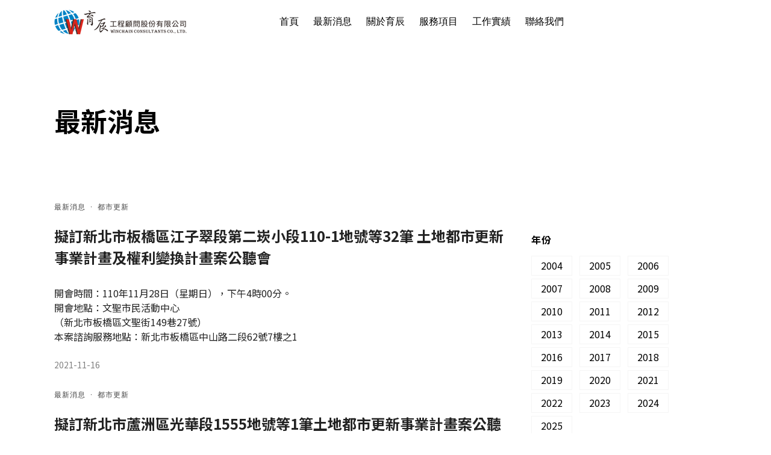

--- FILE ---
content_type: text/html; charset=UTF-8
request_url: https://www.wenyan.com.tw/category/news/page/3/
body_size: 13588
content:
<!DOCTYPE html>
<html lang="zh-TW"  data-menu="leftalign">
<head>

<link rel="profile" href="http://gmpg.org/xfn/11" />
<link rel="pingback" href="" />

 

<title>最新消息 | 育辰工程顧問 - 頁 3</title>

<!-- All In One SEO Pack 3.7.1[156,196] -->
<meta name="robots" content="noindex,follow" />
<link rel="prev" href="https://www.wenyan.com.tw/category/news/page/2/" />
<link rel="next" href="https://www.wenyan.com.tw/category/news/page/4/" />

<script type="application/ld+json" class="aioseop-schema">{"@context":"https://schema.org","@graph":[{"@type":"Organization","@id":"https://www.wenyan.com.tw/#organization","url":"https://www.wenyan.com.tw/","name":"育辰工程顧問","sameAs":[]},{"@type":"WebSite","@id":"https://www.wenyan.com.tw/#website","url":"https://www.wenyan.com.tw/","name":"育辰工程顧問","publisher":{"@id":"https://www.wenyan.com.tw/#organization"},"potentialAction":{"@type":"SearchAction","target":"https://www.wenyan.com.tw/?s={search_term_string}","query-input":"required name=search_term_string"}},{"@type":"CollectionPage","@id":"https://www.wenyan.com.tw/category/news/#collectionpage","url":"https://www.wenyan.com.tw/category/news/","inLanguage":"zh-TW","name":"最新消息","isPartOf":{"@id":"https://www.wenyan.com.tw/#website"},"breadcrumb":{"@id":"https://www.wenyan.com.tw/category/news/#breadcrumblist"}},{"@type":"BreadcrumbList","@id":"https://www.wenyan.com.tw/category/news/#breadcrumblist","itemListElement":[{"@type":"ListItem","position":1,"item":{"@type":"WebPage","@id":"https://www.wenyan.com.tw/","url":"https://www.wenyan.com.tw/","name":"育辰工程顧問"}},{"@type":"ListItem","position":2,"item":{"@type":"WebPage","@id":"https://www.wenyan.com.tw/category/news/","url":"https://www.wenyan.com.tw/category/news/","name":"最新消息"}}]}]}</script>
<link rel="canonical" href="https://www.wenyan.com.tw/category/news/page/3/" />
<!-- All In One SEO Pack -->
<link rel='dns-prefetch' href='//s.w.org' />
<link rel="alternate" type="application/rss+xml" title="訂閱《育辰工程顧問》&raquo; 資訊提供" href="https://www.wenyan.com.tw/feed/" />
<meta charset="UTF-8" /><meta name="viewport" content="width=device-width, initial-scale=1, maximum-scale=1" /><meta name="format-detection" content="telephone=no"><link rel="alternate" type="application/rss+xml" title="訂閱《育辰工程顧問》&raquo; 分類〈最新消息〉的資訊提供" href="https://www.wenyan.com.tw/category/news/feed/" />
<link rel='stylesheet' id='typed-cursor-css'  href='https://www.wenyan.com.tw/wp-content/plugins/animated-typing-effect/assets/css/cursor.css' type='text/css' media='all' />
<link rel='stylesheet' id='contact-form-7-css'  href='https://www.wenyan.com.tw/wp-content/plugins/contact-form-7/includes/css/styles.css' type='text/css' media='all' />
<link rel='stylesheet' id='searchandfilter-css'  href='https://www.wenyan.com.tw/wp-content/plugins/search-filter/style.css' type='text/css' media='all' />
<link rel='stylesheet' id='jquery-ui-custom-css'  href='https://www.wenyan.com.tw/wp-content/plugins/zm-ajax-login-register/assets/jquery-ui.css' type='text/css' media='all' />
<link rel='stylesheet' id='ajax-login-register-style-css'  href='https://www.wenyan.com.tw/wp-content/plugins/zm-ajax-login-register/assets/style.css' type='text/css' media='all' />
<link rel='stylesheet' id='parent-style-css'  href='https://www.wenyan.com.tw/wp-content/themes/architecturer/style.css' type='text/css' media='all' />
<link rel='stylesheet' id='theme-style-css'  href='https://www.wenyan.com.tw/wp-content/themes/ctkpro-childtheme/css/theme-update.css?v=2078225314&#038;ver=5.4.2' type='text/css' media='all' />
<link rel='stylesheet' id='architecturer-reset-css-css'  href='https://www.wenyan.com.tw/wp-content/themes/architecturer/css/core/reset.css' type='text/css' media='all' />
<link rel='stylesheet' id='architecturer-wordpress-css-css'  href='https://www.wenyan.com.tw/wp-content/themes/architecturer/css/core/wordpress.css' type='text/css' media='all' />
<link rel='stylesheet' id='architecturer-screen-css'  href='https://www.wenyan.com.tw/wp-content/themes/architecturer/css/core/screen.css' type='text/css' media='all' />
<style id='architecturer-screen-inline-css' type='text/css'>

                	@font-face {
	                	font-family: "hk_groteskbold";
	                	src: url(http://themes.themegoods.com/architecturer/demo/wp-content/themes/architecturer/fonts/hkgrotesk-bold-webfont.woff) format("woff");
	                }
                
                	@font-face {
	                	font-family: "hk_grotesklight";
	                	src: url(http://themes.themegoods.com/architecturer/demo/wp-content/themes/architecturer/fonts/hkgrotesk-light-webfont.woff) format("woff");
	                }
                
                	@font-face {
	                	font-family: "hk_groteskmedium";
	                	src: url(http://themes.themegoods.com/architecturer/demo/wp-content/themes/architecturer/fonts/hkgrotesk-bold-webfont.woff) format("woff");
	                }
                
</style>
<link rel='stylesheet' id='modulobox-css'  href='https://www.wenyan.com.tw/wp-content/themes/architecturer/css/modulobox.css' type='text/css' media='all' />
<link rel='stylesheet' id='architecturer-leftalignmenu-css'  href='https://www.wenyan.com.tw/wp-content/themes/architecturer/css/menus/leftalignmenu.css' type='text/css' media='all' />
<link rel='stylesheet' id='fontawesome-css'  href='https://www.wenyan.com.tw/wp-content/themes/architecturer/css/font-awesome.min.css' type='text/css' media='all' />
<link rel='stylesheet' id='themify-icons-css'  href='https://www.wenyan.com.tw/wp-content/themes/architecturer/css/themify-icons.css' type='text/css' media='all' />
<link rel='stylesheet' id='architecturer-childtheme-css'  href='https://www.wenyan.com.tw/wp-content/themes/ctkpro-childtheme/style.css' type='text/css' media='all' />
<link rel='stylesheet' id='architecturer-script-responsive-css-css'  href='https://www.wenyan.com.tw/wp-content/themes/architecturer/css/core/responsive.css' type='text/css' media='all' />
<style id='architecturer-script-responsive-css-inline-css' type='text/css'>

		@keyframes fadeInUp {
		    0% {
		    	opacity: 0;
		    	transform: translateY(10%);
		    }
		    100% {
		    	opacity: 1;
		    	transform: translateY(0%);
		    }	
		}
		
		@keyframes fadeInDown {
		    0% {
		    	opacity: 0;
		    	transform: translateY(-10%);
		    }
		    100% {
		    	opacity: 1;
		    	transform: translateY(0%);
		    }	
		}
		
		@keyframes fadeInLeft {
		    0% {
		    	opacity: 0;
		    	transform: translateX(10%);
		    }
		    100% {
		    	opacity: 1;
		    	transform: translateX(0%);
		    }	
		}
		
		@keyframes fadeInRight {
		    0% {
		    	opacity: 0;
		    	transform: translateX(-10%);
		    }
		    100% {
		    	opacity: 1;
		    	transform: translateX(0%);
		    }	
		}
	
</style>
<link rel='stylesheet' id='kirki-styles-global-css'  href='https://www.wenyan.com.tw/wp-content/themes/architecturer/modules/kirki/assets/css/kirki-styles.css' type='text/css' media='all' />
<style id='kirki-styles-global-inline-css' type='text/css'>
@font-face {
  font-family: 'Heebo';
  font-style: normal;
  font-weight: 400;
  src: url(https://fonts.gstatic.com/s/heebo/v28/NGSpv5_NC0k9P_v6ZUCbLRAHxK1EiSysdUmj.ttf) format('truetype');
}

#right_click_content{background:rgba(0, 0, 0, 0.5);color:#ffffff;}body, input[type=text], input[type=password], input[type=email], input[type=url], input[type=date], input[type=tel], input.wpcf7-text, .woocommerce table.cart td.actions .coupon .input-text, .woocommerce-page table.cart td.actions .coupon .input-text, .woocommerce #content table.cart td.actions .coupon .input-text, .woocommerce-page #content table.cart td.actions .coupon .input-text, select, textarea, .ui-widget input, .ui-widget select, .ui-widget textarea, .ui-widget button, .ui-widget label, .ui-widget-header, .zm_alr_ul_container{font-family:Heebo, Helvetica, Arial, sans-serif;}body, input[type=text], input[type=password], input[type=email], input[type=url], input[type=date], input[type=tel], input.wpcf7-text, .woocommerce table.cart td.actions .coupon .input-text, .woocommerce-page table.cart td.actions .coupon .input-text, .woocommerce #content table.cart td.actions .coupon .input-text, .woocommerce-page #content table.cart td.actions .coupon .input-text, select, input[type=submit], input[type=button], a.button, .button, body .ui-dialog[aria-describedby="ajax-login-register-login-dialog"] .form-wrapper input[type="submit"], body .ui-dialog[aria-describedby="ajax-login-register-dialog"] .form-wrapper input[type="submit"]{font-size:16px;}body, input[type=text], input[type=password], input[type=email], input[type=url], input[type=date], input[type=tel], input.wpcf7-text, textarea, .woocommerce table.cart td.actions .coupon .input-text, .woocommerce-page table.cart td.actions .coupon .input-text, .woocommerce #content table.cart td.actions .coupon .input-text, .woocommerce-page #content table.cart td.actions .coupon .input-text, select{font-weight:400;}body{line-height:1.6;}h1, h2, h3, h4, h5, h6, h7, .post_quote_title, strong[itemprop="author"], #page_content_wrapper .posts.blog li a, .page_content_wrapper .posts.blog li a, #filter_selected, blockquote, .sidebar_widget li.widget_products, #footer ul.sidebar_widget li ul.posts.blog li a, .woocommerce-page table.cart th, table.shop_table thead tr th, .testimonial_slider_content, .pagination, .pagination_detail{font-family:Heebo, Helvetica, Arial, sans-serif;}h1, h2, h3, h4, h5, h6, h7, #autocomplete li strong{font-weight:400;text-transform:none;letter-spacing:0px;}h1{font-size:34px;}h2{font-size:30px;}h3{font-size:26px;}h4{font-size:24px;}h5{font-size:22px;}h6{font-size:20px;}body, #wrapper, #page_content_wrapper.fixed, #gallery_lightbox h2, .slider_wrapper .gallery_image_caption h2, #body_loading_screen, h3#reply-title span, .overlay_gallery_wrapper, .pagination a, .pagination span, #captcha-wrap .text-box input, .flex-direction-nav a, .blog_promo_title h6, #supersized li, #horizontal_gallery_wrapper .image_caption, body.tg_password_protected #page_content_wrapper .inner .inner_wrapper .sidebar_content, body .ui-dialog[aria-describedby="ajax-login-register-login-dialog"], body .ui-dialog[aria-describedby="ajax-login-register-dialog"]{background-color:#ffffff;}body, .pagination a, #gallery_lightbox h2, .slider_wrapper .gallery_image_caption h2, .post_info a, #page_content_wrapper.split #copyright, .page_content_wrapper.split #copyright, .ui-state-default a, .ui-state-default a:link, .ui-state-default a:visited, .readmore, .woocommerce-MyAccount-navigation ul a{color:#222222;}::selection, .verline{background-color:#222222;}::-webkit-input-placeholder{color:#222222;}::-moz-placeholder{color:#222222;}:-ms-input-placeholder{color:#222222;}a, .gallery_proof_filter ul li a{color:#000000;}.flex-control-paging li a.flex-active, .post_attribute a:before, #menu_wrapper .nav ul li a:before, #menu_wrapper div .nav li > a:before, .post_attribute a:before{background-color:#000000;}.flex-control-paging li a.flex-active, .image_boxed_wrapper:hover, .gallery_proof_filter ul li a.active, .gallery_proof_filter ul li a:hover{border-color:#000000;}a:hover, a:active, .post_info_comment a i, .woocommerce div.product .woocommerce-tabs ul.tabs li a:hover{color:#007fc2;}input[type=button]:hover, input[type=submit]:hover, a.button:hover, .button:hover, .button.submit, a.button.white:hover, .button.white:hover, a.button.white:active, .button.white:active{background:#007fc2;border-color:#007fc2;}h1, h2, h3, h4, h5, h6, h7, pre, code, tt, blockquote, .post_header h5 a, .post_header h3 a, .post_header.grid h6 a, .post_header.fullwidth h4 a, .post_header h5 a, blockquote, .site_loading_logo_item i, .ppb_subtitle, .woocommerce .woocommerce-ordering select, .woocommerce #page_content_wrapper a.button, .woocommerce.columns-4 ul.products li.product a.add_to_cart_button, .woocommerce.columns-4 ul.products li.product a.add_to_cart_button:hover, .ui-accordion .ui-accordion-header a, .tabs .ui-state-active a, body.woocommerce div.product .woocommerce-tabs ul.tabs li.active a, body.woocommerce-page div.product .woocommerce-tabs ul.tabs li.active a, body.woocommerce #content div.product .woocommerce-tabs ul.tabs li.active a, body.woocommerce-page #content div.product .woocommerce-tabs ul.tabs li.active a, .woocommerce div.product .woocommerce-tabs ul.tabs li a, .post_header h5 a, .post_header h6 a, .flex-direction-nav a:before, .social_share_button_wrapper .social_post_view .view_number, .social_share_button_wrapper .social_post_share_count .share_number, .portfolio_post_previous a, .portfolio_post_next a, #filter_selected, #autocomplete li strong, .themelink, body .ui-dialog[aria-describedby="ajax-login-register-login-dialog"] .ui-dialog-titlebar .ui-dialog-title, body .ui-dialog[aria-describedby="ajax-login-register-dialog"] .ui-dialog-titlebar .ui-dialog-title{color:#000000;}body.page.page-template-gallery-archive-split-screen-php #fp-nav li .active span, body.tax-gallerycat #fp-nav li .active span, body.page.page-template-portfolio-fullscreen-split-screen-php #fp-nav li .active span, body.page.tax-portfolioset #fp-nav li .active span, body.page.page-template-gallery-archive-split-screen-php #fp-nav ul li a span, body.tax-gallerycat #fp-nav ul li a span, body.page.page-template-portfolio-fullscreen-split-screen-php #fp-nav ul li a span, body.page.tax-portfolioset #fp-nav ul li a span{background-color:#000000;}#social_share_wrapper, hr, #social_share_wrapper, .post.type-post, .comment .right, .widget_tag_cloud div a, .meta-tags a, .tag_cloud a, #footer, #post_more_wrapper, #page_content_wrapper .inner .sidebar_content, #page_content_wrapper .inner .sidebar_content.left_sidebar, .ajax_close, .ajax_next, .ajax_prev, .portfolio_next, .portfolio_prev, .portfolio_next_prev_wrapper.video .portfolio_prev, .portfolio_next_prev_wrapper.video .portfolio_next, .separated, .blog_next_prev_wrapper, #post_more_wrapper h5, #ajax_portfolio_wrapper.hidding, #ajax_portfolio_wrapper.visible, .tabs.vertical .ui-tabs-panel, .ui-tabs.vertical.right .ui-tabs-nav li, .woocommerce div.product .woocommerce-tabs ul.tabs li, .woocommerce #content div.product .woocommerce-tabs ul.tabs li, .woocommerce-page div.product .woocommerce-tabs ul.tabs li, .woocommerce-page #content div.product .woocommerce-tabs ul.tabs li, .woocommerce div.product .woocommerce-tabs .panel, .woocommerce-page div.product .woocommerce-tabs .panel, .woocommerce #content div.product .woocommerce-tabs .panel, .woocommerce-page #content div.product .woocommerce-tabs .panel, .woocommerce table.shop_table, .woocommerce-page table.shop_table, .woocommerce .cart-collaterals .cart_totals, .woocommerce-page .cart-collaterals .cart_totals, .woocommerce .cart-collaterals .shipping_calculator, .woocommerce-page .cart-collaterals .shipping_calculator, .woocommerce .cart-collaterals .cart_totals tr td, .woocommerce .cart-collaterals .cart_totals tr th, .woocommerce-page .cart-collaterals .cart_totals tr td, .woocommerce-page .cart-collaterals .cart_totals tr th, table tr th, table tr td, .woocommerce #payment, .woocommerce-page #payment, .woocommerce #payment ul.payment_methods li, .woocommerce-page #payment ul.payment_methods li, .woocommerce #payment div.form-row, .woocommerce-page #payment div.form-row, .ui-tabs li:first-child, .ui-tabs .ui-tabs-nav li, .ui-tabs.vertical .ui-tabs-nav li, .ui-tabs.vertical.right .ui-tabs-nav li.ui-state-active, .ui-tabs.vertical .ui-tabs-nav li:last-child, #page_content_wrapper .inner .sidebar_wrapper ul.sidebar_widget li.widget_nav_menu ul.menu li.current-menu-item a, .page_content_wrapper .inner .sidebar_wrapper ul.sidebar_widget li.widget_nav_menu ul.menu li.current-menu-item a, .ui-accordion .ui-accordion-header, .ui-accordion .ui-accordion-content, #page_content_wrapper .sidebar .content .sidebar_widget li h2.widgettitle:before, h2.widgettitle:before, #autocomplete, .ppb_blog_minimal .one_third_bg, .tabs .ui-tabs-panel, .ui-tabs .ui-tabs-nav li, .ui-tabs li:first-child, .ui-tabs.vertical .ui-tabs-nav li:last-child, .woocommerce .woocommerce-ordering select, .woocommerce div.product .woocommerce-tabs ul.tabs li.active, .woocommerce-page div.product .woocommerce-tabs ul.tabs li.active, .woocommerce #content div.product .woocommerce-tabs ul.tabs li.active, .woocommerce-page #content div.product .woocommerce-tabs ul.tabs li.active, .woocommerce-page table.cart th, table.shop_table thead tr th, hr.title_break, .overlay_gallery_border, #page_content_wrapper.split #copyright, .page_content_wrapper.split #copyright, .post.type-post, .events.type-events, h5.event_title, .post_header h5.event_title, .client_archive_wrapper, #page_content_wrapper .sidebar .content .sidebar_widget li.widget, .page_content_wrapper .sidebar .content .sidebar_widget li.widget, hr.title_break.bold, blockquote, .social_share_button_wrapper, .social_share_button_wrapper, body:not(.single) .post_wrapper, .themeborder, #about_the_author, .related.products, .woocommerce div.product div.summary .product_meta{border-color:#e7e7e7;}input[type=text], input[type=password], input[type=email], input[type=url], input[type=tel], input[type=date], textarea, select{background-color:#ffffff;color:#000000;border-color:#e7e7e7;}input[type=text]:focus, input[type=password]:focus, input[type=email]:focus, input[type=url]:focus, input[type=date]:focus, textarea:focus{border-color:#007fc2;}.input_effect ~ .focus-border{background-color:#007fc2;}input[type=submit], input[type=button], a.button, .button, .woocommerce .page_slider a.button, a.button.fullwidth, .woocommerce-page div.product form.cart .button, .woocommerce #respond input#submit.alt, .woocommerce a.button.alt, .woocommerce button.button.alt, .woocommerce input.button.alt, body .ui-dialog[aria-describedby="ajax-login-register-login-dialog"] .form-wrapper input[type="submit"], body .ui-dialog[aria-describedby="ajax-login-register-dialog"] .form-wrapper input[type="submit"]{font-family:Heebo, Helvetica, Arial, sans-serif;}input[type=submit], input[type=button], a.button, .button, .pagination span, .pagination a:hover, .woocommerce .footer_bar .button, .woocommerce .footer_bar .button:hover, .woocommerce-page div.product form.cart .button, .woocommerce #respond input#submit.alt, .woocommerce a.button.alt, .woocommerce button.button.alt, .woocommerce input.button.alt, .post_type_icon, .filter li a:hover, .filter li a.active, #portfolio_wall_filters li a.active, #portfolio_wall_filters li a:hover, .comment_box, .one_half.gallery2 .portfolio_type_wrapper, .one_third.gallery3 .portfolio_type_wrapper, .one_fourth.gallery4 .portfolio_type_wrapper, .one_fifth.gallery5 .portfolio_type_wrapper, .portfolio_type_wrapper, .post_share_text, #close_share, .widget_tag_cloud div a:hover, .ui-accordion .ui-accordion-header .ui-icon, .mobile_menu_wrapper #mobile_menu_close.button, .mobile_menu_wrapper #close_mobile_menu, .multi_share_button, body .ui-dialog[aria-describedby="ajax-login-register-login-dialog"] .form-wrapper input[type="submit"], body .ui-dialog[aria-describedby="ajax-login-register-dialog"] .form-wrapper input[type="submit"]{background-color:#000000;}.pagination span, .pagination a:hover, .button.ghost, .button.ghost:hover, .button.ghost:active, blockquote:after, .woocommerce-MyAccount-navigation ul li.is-active, body .ui-dialog[aria-describedby="ajax-login-register-login-dialog"] .form-wrapper input[type="submit"], body .ui-dialog[aria-describedby="ajax-login-register-dialog"] .form-wrapper input[type="submit"]{border-color:#000000;}.comment_box:before, .comment_box:after{border-top-color:#000000;}.button.ghost, .button.ghost:hover, .button.ghost:active, .infinite_load_more, blockquote:before, .woocommerce-MyAccount-navigation ul li.is-active a, body .ui-dialog[aria-describedby="ajax-login-register-login-dialog"] .form-wrapper input[type="submit"], body .ui-dialog[aria-describedby="ajax-login-register-dialog"] .form-wrapper input[type="submit"]{color:#000000;}input[type=submit], input[type=button], a.button, .button, .pagination a:hover, .woocommerce .footer_bar .button , .woocommerce .footer_bar .button:hover, .woocommerce-page div.product form.cart .button, .woocommerce #respond input#submit.alt, .woocommerce a.button.alt, .woocommerce button.button.alt, .woocommerce input.button.alt, .post_type_icon, .filter li a:hover, .filter li a.active, #portfolio_wall_filters li a.active, #portfolio_wall_filters li a:hover, .comment_box, .one_half.gallery2 .portfolio_type_wrapper, .one_third.gallery3 .portfolio_type_wrapper, .one_fourth.gallery4 .portfolio_type_wrapper, .one_fifth.gallery5 .portfolio_type_wrapper, .portfolio_type_wrapper, .post_share_text, #close_share, .widget_tag_cloud div a:hover, .ui-accordion .ui-accordion-header .ui-icon, .mobile_menu_wrapper #mobile_menu_close.button, #toTop, .multi_share_button, body .ui-dialog[aria-describedby="ajax-login-register-login-dialog"] .form-wrapper input[type="submit"], body .ui-dialog[aria-describedby="ajax-login-register-dialog"] .form-wrapper input[type="submit"],.pagination span.current, .mobile_menu_wrapper #close_mobile_menu{color:#ffffff;}input[type=submit], input[type=button], a.button, .button, .pagination a:hover, .woocommerce .footer_bar .button , .woocommerce .footer_bar .button:hover, .woocommerce-page div.product form.cart .button, .woocommerce #respond input#submit.alt, .woocommerce a.button.alt, .woocommerce button.button.alt, .woocommerce input.button.alt, .infinite_load_more, .post_share_text, #close_share, .widget_tag_cloud div a:hover, .mobile_menu_wrapper #close_mobile_menu, .mobile_menu_wrapper #mobile_menu_close.button, body .ui-dialog[aria-describedby="ajax-login-register-login-dialog"] .form-wrapper input[type="submit"], body .ui-dialog[aria-describedby="ajax-login-register-dialog"] .form-wrapper input[type="submit"]{border-color:#000000;}input[type=button]:hover, input[type=submit]:hover, a.button:hover, .button:hover, .button.submit, a.button.white:hover, .button.white:hover, a.button.white:active, .button.white:active, .black_bg input[type=submit]{background-color:#007fc2;color:#ffffff;border-color:#007fc2;}.frame_top, .frame_bottom, .frame_left, .frame_right{background:#000000;}#menu_wrapper .nav ul li a, #menu_wrapper div .nav li > a, .header_client_wrapper{font-family:Heebo, Helvetica, Arial, sans-serif;font-weight:400;letter-spacing:0px;text-transform:none;}#menu_wrapper .nav ul li a, #menu_wrapper div .nav li > a, .header_cart_wrapper i, .header_client_wrapper{font-size:14px;}#menu_wrapper .nav ul li, html[data-menu=centeralogo] #logo_right_button{padding-top:26px;padding-bottom:26px;}.top_bar, html{background-color:#ffffff;}#menu_wrapper .nav ul li a, #menu_wrapper div .nav li > a, #mobile_nav_icon, #logo_wrapper .social_wrapper ul li a, .header_cart_wrapper a{color:#000000;}#mobile_nav_icon{border-color:#000000;}#menu_wrapper .nav ul li a.hover, #menu_wrapper .nav ul li a:hover, #menu_wrapper div .nav li a.hover, #menu_wrapper div .nav li a:hover, .header_cart_wrapper a:hover, #page_share:hover, #logo_wrapper .social_wrapper ul li a:hover{color:#222222;}#menu_wrapper .nav ul li a:before, #menu_wrapper div .nav li > a:before{background-color:#222222;}#menu_wrapper div .nav > li.current-menu-item > a, #menu_wrapper div .nav > li.current-menu-parent > a, #menu_wrapper div .nav > li.current-menu-ancestor > a, #menu_wrapper div .nav li ul:not(.sub-menu) li.current-menu-item a, #menu_wrapper div .nav li.current-menu-parent ul li.current-menu-item a, #logo_wrapper .social_wrapper ul li a:active{color:#222222;}.top_bar, #nav_wrapper{border-color:#ffffff;}.header_cart_wrapper .cart_count{background-color:#000000;color:#ffffff;}#menu_wrapper .nav ul li ul li a, #menu_wrapper div .nav li ul li a, #menu_wrapper div .nav li.current-menu-parent ul li a{font-size:14px;font-weight:400;letter-spacing:0px;text-transform:none;}#menu_wrapper .nav ul li ul li a, #menu_wrapper div .nav li ul li a, #menu_wrapper div .nav li.current-menu-parent ul li a, #menu_wrapper div .nav li.current-menu-parent ul li.current-menu-item a, #menu_wrapper .nav ul li.megamenu ul li ul li a, #menu_wrapper div .nav li.megamenu ul li ul li a{color:#ffffff;}#menu_wrapper .nav ul li ul li a:hover, #menu_wrapper div .nav li ul li a:hover, #menu_wrapper div .nav li.current-menu-parent ul li a:hover, #menu_wrapper .nav ul li.megamenu ul li ul li a:hover, #menu_wrapper div .nav li.megamenu ul li ul li a:hover, #menu_wrapper .nav ul li.megamenu ul li ul li a:active, #menu_wrapper div .nav li.megamenu ul li ul li a:active, #menu_wrapper div .nav li.current-menu-parent ul li.current-menu-item a:hover{color:#ffffff;}#menu_wrapper .nav ul li ul li a:before, #menu_wrapper div .nav li ul li > a:before, #wrapper.transparent .top_bar:not(.scroll) #menu_wrapper div .nav ul li ul li a:before{background-color:#ffffff;}#menu_wrapper .nav ul li ul, #menu_wrapper div .nav li ul{background:#000000;border-color:#000000;}#menu_wrapper div .nav li.megamenu ul li > a, #menu_wrapper div .nav li.megamenu ul li > a:hover, #menu_wrapper div .nav li.megamenu ul li > a:active, #menu_wrapper div .nav li.megamenu ul li.current-menu-item > a{color:#ffffff;}#menu_wrapper div .nav li.megamenu ul li{border-color:#333;}.above_top_bar{background:#ffffff;}#top_menu li a, .top_contact_info, .top_contact_info i, .top_contact_info a, .top_contact_info a:hover, .top_contact_info a:active{color:#000000;}.mobile_main_nav li a, #sub_menu li a{font-family:Heebo, Helvetica, Arial, sans-serif;font-size:20px;font-weight:400;text-transform:none;}.mobile_main_nav li a{letter-spacing:0px;}#sub_menu li a{font-size:20px;}.mobile_menu_wrapper{background-color:#ffffff;}.mobile_main_nav li a, #sub_menu li a, .mobile_menu_wrapper .sidebar_wrapper a, .mobile_menu_wrapper .sidebar_wrapper, #close_mobile_menu i, .mobile_menu_wrapper .social_wrapper ul li a, .fullmenu_content #copyright, .mobile_menu_wrapper .sidebar_wrapper h2.widgettitle{color:#000000;}.mobile_main_nav li a:hover, .mobile_main_nav li a:active, #sub_menu li a:hover, #sub_menu li a:active, .mobile_menu_wrapper .social_wrapper ul li a:hover{color:#222222;}#page_caption.hasbg{height:620px;}#page_caption{background-color:#ffffff;padding-top:100px;padding-bottom:60px;margin-bottom:45px;}#page_caption .page_title_wrapper .page_title_inner{text-align:left;}#page_caption h1{font-size:32px;}#page_caption h1, .post_caption h1{font-weight:400;text-transform:none;letter-spacing:0px;line-height:1.2;color:#000000;}.page_tagline, .thumb_content span, .portfolio_desc .portfolio_excerpt, .testimonial_customer_position, .testimonial_customer_company, .post_detail.single_post{color:#9B9B9B;}.page_tagline, .post_detail, .thumb_content span, .portfolio_desc .portfolio_excerpt, .testimonial_customer_position, .testimonial_customer_company{font-size:12px;}.page_tagline{font-weight:400;}.page_tagline, .post_header .post_detail, .recent_post_detail, .post_detail, .thumb_content span, .portfolio_desc .portfolio_excerpt, .testimonial_customer_position, .testimonial_customer_company{letter-spacing:1px;text-transform:uppercase;}#page_content_wrapper .sidebar .content .sidebar_widget li h2.widgettitle, h2.widgettitle, h5.widgettitle{font-family:Heebo, Helvetica, Arial, sans-serif;font-size:11px;font-weight:600;letter-spacing:1px;text-transform:uppercase;color:#000000;border-color:#000000;}#page_content_wrapper .inner .sidebar_wrapper .sidebar .content, .page_content_wrapper .inner .sidebar_wrapper .sidebar .content{color:#000000;}#page_content_wrapper .inner .sidebar_wrapper a:not(.button), .page_content_wrapper .inner .sidebar_wrapper a:not(.button){color:#000000;}#page_content_wrapper .inner .sidebar_wrapper a:hover:not(.button), #page_content_wrapper .inner .sidebar_wrapper a:active:not(.button), .page_content_wrapper .inner .sidebar_wrapper a:hover:not(.button), .page_content_wrapper .inner .sidebar_wrapper a:active:not(.button){color:#fec94a;}#page_content_wrapper .inner .sidebar_wrapper a:not(.button):before{background-color:#fec94a;}#footer{font-size:15px;}.footer_bar_wrapper{font-size:13px;}.footer_bar, #footer, #footer input[type=text], #footer input[type=password], #footer input[type=email], #footer input[type=url], #footer input[type=tel], #footer input[type=date], #footer textarea, #footer select, #footer_photostream{background-color:#ffffff;}#footer, #copyright, #footer_menu li a, #footer_menu li a:hover, #footer_menu li a:active, #footer input[type=text], #footer input[type=password], #footer input[type=email], #footer input[type=url], #footer input[type=tel], #footer input[type=date], #footer textarea, #footer select, #footer blockquote{color:#555555;}#copyright a, #copyright a:active, #footer a, #footer a:active, #footer .sidebar_widget li h2.widgettitle, #footer_photostream a{color:#555555;}#footer .sidebar_widget li h2.widgettitle{border-color:#555555;}#copyright a:hover, #footer a:hover, .social_wrapper ul li a:hover, #footer_wrapper a:hover, #footer_photostream a:hover{color:#555555;}.footer_bar{background-color:#f5f5f5;}.footer_bar, #copyright{color:#000000;}.footer_bar a, #copyright a, #footer_menu li a{color:#000000;}.footer_bar a:hover, #copyright a:hover, #footer_menu li a:hover{color:#222222;}.footer_bar_wrapper, .footer_bar{border-color:#e7e7e7;}.footer_bar_wrapper .social_wrapper ul li a{color:#000000;}a#toTop{background:rgba(0,0,0,0.1);color:#ffffff;}#page_content_wrapper.blog_wrapper, #page_content_wrapper.blog_wrapper input:not([type="submit"]), #page_content_wrapper.blog_wrapper textarea, .post_excerpt.post_tag a:after, .post_excerpt.post_tag a:before, .post_navigation .navigation_post_content{background-color:#ffffff;}.post_info_cat, .post_info_cat a{color:#444444;border-color:#444444;}.post_img_hover .post_type_icon{background:#007fc2;}.post_header h5, h6.subtitle, .post_caption h1, #page_content_wrapper .posts.blog li a, .page_content_wrapper .posts.blog li a, #post_featured_slider li .slider_image .slide_post h2, .post_header.grid h6, .blog_minimal_wrapper .content h4, .post_info_cat, .post_attribute, .comment_date, .post-date{font-family:Heebo, Helvetica, Arial, sans-serif;}.post_header h5, h6.subtitle, .post_caption h1, #page_content_wrapper .posts.blog li a, .page_content_wrapper .posts.blog li a, #post_featured_slider li .slider_image .slide_post h2, .post_header.grid h6, .blog_minimal_wrapper .content h4{font-weight:400;letter-spacing:0px;text-transform:none;}.post_excerpt.post_tag a{background:#f0f0f0;color:#444;}.post_excerpt.post_tag a:after{border-left-color:#f0f0f0;}
</style>
<script type='text/javascript' src='https://www.wenyan.com.tw/wp-includes/js/jquery/jquery.js'></script>
<script type='text/javascript' src='https://www.wenyan.com.tw/wp-includes/js/jquery/jquery-migrate.min.js'></script>
<script type='text/javascript' src='https://www.wenyan.com.tw/wp-includes/js/jquery/ui/core.min.js'></script>
<script type='text/javascript' src='https://www.wenyan.com.tw/wp-includes/js/jquery/ui/widget.min.js'></script>
<script type='text/javascript' src='https://www.wenyan.com.tw/wp-includes/js/jquery/ui/mouse.min.js'></script>
<script type='text/javascript' src='https://www.wenyan.com.tw/wp-includes/js/jquery/ui/resizable.min.js'></script>
<script type='text/javascript' src='https://www.wenyan.com.tw/wp-includes/js/jquery/ui/draggable.min.js'></script>
<script type='text/javascript' src='https://www.wenyan.com.tw/wp-includes/js/jquery/ui/button.min.js'></script>
<script type='text/javascript' src='https://www.wenyan.com.tw/wp-includes/js/jquery/ui/position.min.js'></script>
<script type='text/javascript' src='https://www.wenyan.com.tw/wp-includes/js/jquery/ui/dialog.min.js'></script>
<script type='text/javascript'>
/* <![CDATA[ */
var _zm_alr_settings = {"ajaxurl":"https:\/\/www.wenyan.com.tw\/wp-admin\/admin-ajax.php","login_handle":".client_login_link","register_handle":"","redirect":"https:\/\/www.wenyan.com.tw\/","wp_logout_url":"https:\/\/www.wenyan.com.tw\/wp-login.php?action=logout&redirect_to=https%3A%2F%2Fwww.wenyan.com.tw&_wpnonce=6f30bcfcae","logout_text":"\u767b\u51fa","close_text":"Close","pre_load_forms":"zm_alr_misc_pre_load_no","logged_in_text":"\u60a8\u5df2\u767b\u5165","registered_text":"\u60a8\u5df2\u8a3b\u518a\u904e","dialog_width":"265","dialog_height":"auto","dialog_position":{"my":"center top","at":"center top+5%","of":"body"}};
/* ]]> */
</script>
<script type='text/javascript' src='https://www.wenyan.com.tw/wp-content/plugins/zm-ajax-login-register/assets/scripts.js'></script>
<script type='text/javascript' src='https://www.wenyan.com.tw/wp-content/plugins/zm-ajax-login-register/assets/login.js'></script>
<script type='text/javascript' src='https://www.wenyan.com.tw/wp-content/plugins/zm-ajax-login-register/assets/register.js'></script>
<script type='text/javascript' src='https://www.wenyan.com.tw/wp-content/themes/ctkpro-childtheme/js/main-min.js?v=112220375&#038;ver=5.4.2'></script>
<script type='text/javascript' src='https://www.wenyan.com.tw/wp-content/themes/ctkpro-childtheme/js/swipe.js?v=504586036&#038;ver=5.4.2'></script>

        
    <link rel="icon" href="https://www.wenyan.com.tw/wp-content/uploads/2020/09/cropped-favicon-32x32.png" sizes="32x32" />
<link rel="icon" href="https://www.wenyan.com.tw/wp-content/uploads/2020/09/cropped-favicon-192x192.png" sizes="192x192" />
<link rel="apple-touch-icon" href="https://www.wenyan.com.tw/wp-content/uploads/2020/09/cropped-favicon-180x180.png" />
<meta name="msapplication-TileImage" content="https://www.wenyan.com.tw/wp-content/uploads/2020/09/cropped-favicon-270x270.png" />
</head>

<body class="archive paged category category-news category-42 paged-3 category-paged-3 cat-news post-%e6%93%ac%e8%a8%82%e6%96%b0%e5%8c%97%e5%b8%82%e6%9d%bf%e6%a9%8b%e5%8d%80%e6%b1%9f%e5%ad%90%e7%bf%a0%e6%ae%b5%e7%ac%ac%e4%ba%8c%e5%b4%81%e5%b0%8f%e6%ae%b5110-1%e5%9c%b0%e8%99%9f%e7%ad%8932%e7%ad%86 tg_lightbox_black leftalign tg_footer_reveal elementor-default elementor-kit-309">
		<div id="perspective" style="">
		<input type="hidden" id="pp_menu_layout" name="pp_menu_layout" value="leftalign"/>
	<input type="hidden" id="pp_enable_right_click" name="pp_enable_right_click" value=""/>
	<input type="hidden" id="pp_enable_dragging" name="pp_enable_dragging" value=""/>
	<input type="hidden" id="pp_image_path" name="pp_image_path" value="https://www.wenyan.com.tw/wp-content/themes/architecturer/images/"/>
	<input type="hidden" id="pp_homepage_url" name="pp_homepage_url" value="https://www.wenyan.com.tw/"/>
	<input type="hidden" id="pp_fixed_menu" name="pp_fixed_menu" value="1"/>
	<input type="hidden" id="tg_sidebar_sticky" name="tg_sidebar_sticky" value="1"/>
	<input type="hidden" id="tg_footer_reveal" name="tg_footer_reveal" value="1"/>
	<input type="hidden" id="pp_topbar" name="pp_topbar" value=""/>
	<input type="hidden" id="post_client_column" name="post_client_column" value="4"/>
	<input type="hidden" id="pp_back" name="pp_back" value="Back"/>
	<input type="hidden" id="tg_lightbox_thumbnails" name="tg_lightbox_thumbnails" value="thumbnail"/>
	<input type="hidden" id="tg_lightbox_thumbnails_display" name="tg_lightbox_thumbnails_display" value="1"/>
	<input type="hidden" id="tg_lightbox_timer" name="tg_lightbox_timer" value="7000"/>
	
		
		<input type="hidden" id="tg_live_builder" name="tg_live_builder" value="0"/>
	
		<input type="hidden" id="pp_footer_style" name="pp_footer_style" value="2"/>
	
	<!-- Begin mobile menu -->
<a id="close_mobile_menu" href="javascript:;"></a>

<div class="mobile_menu_wrapper">
	
	<div class="mobile_menu_content">
    	
		
    <div class="menu-header-container"><ul id="mobile_main_menu" class="mobile_main_nav"><li id="menu-item-3583" class="menu-item menu-item-type-post_type menu-item-object-page menu-item-home menu-item-3583"><a href="https://www.wenyan.com.tw/">首頁</a></li>
<li id="menu-item-3627" class="menu-item menu-item-type-post_type menu-item-object-page current_page_parent menu-item-3627"><a href="https://www.wenyan.com.tw/news/">最新消息</a></li>
<li id="menu-item-3562" class="menu-item menu-item-type-post_type menu-item-object-page menu-item-3562"><a href="https://www.wenyan.com.tw/about-win/">關於育辰</a></li>
<li id="menu-item-3657" class="menu-item menu-item-type-post_type menu-item-object-page menu-item-3657"><a href="https://www.wenyan.com.tw/our-service/">服務項目</a></li>
<li id="menu-item-3771" class="menu-item menu-item-type-post_type menu-item-object-page menu-item-3771"><a href="https://www.wenyan.com.tw/projects/">工作實績</a></li>
<li id="menu-item-3458" class="menu-item menu-item-type-custom menu-item-object-custom menu-item-3458"><a href="/#footer-contact">聯絡我們</a></li>
</ul></div>    
        </div>
</div>
<!-- End mobile menu -->
	<!-- Begin template wrapper -->
			<div id="wrapper" class=" ">
	
	
<div class="header_style_wrapper">
<!-- End top bar -->

<div class="top_bar ">
    <div class="standard_wrapper">
    	<!-- Begin logo -->
    	<div id="logo_wrapper">
    	
    	    	<div id="logo_normal" class="logo_container">
    		<div class="logo_align">
	    	    <a id="custom_logo" class="logo_wrapper default" href="https://www.wenyan.com.tw/">
	    	    						<img src="http://www.wenyan.com.tw/wp-content/uploads/2020/09/logo-header.png" alt="" width="110" height="20"/>
						    	    </a>
    		</div>
    	</div>
    	    	
    	    	<div id="logo_transparent" class="logo_container">
    		<div class="logo_align">
	    	    <a id="custom_logo_transparent" class="logo_wrapper hidden" href="https://www.wenyan.com.tw/">
	    	    						<img src="http://www.wenyan.com.tw/wp-content/uploads/2020/11/logo-white.png" alt="" width="110" height="22"/>
						    	    </a>
    		</div>
    	</div>
    	    	<!-- End logo -->
    	
        <div id="menu_wrapper">
	        <div id="nav_wrapper">
	        	<div class="nav_wrapper_inner">
	        		<div id="menu_border_wrapper">
	        			<div class="menu-header-container"><ul id="main_menu" class="nav"><li class="menu-item menu-item-type-post_type menu-item-object-page menu-item-home menu-item-3583"><a href="https://www.wenyan.com.tw/">首頁</a></li>
<li class="menu-item menu-item-type-post_type menu-item-object-page current_page_parent menu-item-3627"><a href="https://www.wenyan.com.tw/news/">最新消息</a></li>
<li class="menu-item menu-item-type-post_type menu-item-object-page menu-item-3562"><a href="https://www.wenyan.com.tw/about-win/">關於育辰</a></li>
<li class="menu-item menu-item-type-post_type menu-item-object-page menu-item-3657"><a href="https://www.wenyan.com.tw/our-service/">服務項目</a></li>
<li class="menu-item menu-item-type-post_type menu-item-object-page menu-item-3771"><a href="https://www.wenyan.com.tw/projects/">工作實績</a></li>
<li class="menu-item menu-item-type-custom menu-item-object-custom menu-item-3458"><a href="/#footer-contact">聯絡我們</a></li>
</ul></div>	        		</div>
	        	</div>
	        </div>
	        <!-- End main nav -->
        </div>
        
        <!-- Begin right corner buttons -->
        <div id="logo_right_wrapper">
			<div id="logo_right_button">
			
						<div class="header_client_wrapper">
			    <a class="client_login_link" href="javascript:;" title="Client Login"><span class="ti-lock"></span>Client Login</a>
			</div>
						
						 
			 <!-- Begin side menu -->
			 		     	<a href="javascript:;" id="mobile_nav_icon"><span class="ti-menu"></span></a>
		     			 <!-- End side menu -->
			</div>
		</div>
		<!-- End right corner buttons -->
        
    	</div>
		</div>
    </div>
</div>
<div id="page_caption" class="   "  >

				<div class="page_title_wrapper">
		<div class="standard_wrapper">
			<div class="page_title_inner">
				<div class="page_title_content">
					<h1 >最新消息</h1>
									</div>
			</div>
		</div>
	</div>
	
</div>

<!-- Begin content -->
<div id="page_content_wrapper" class="">    
    <div class="inner">

    	<!-- Begin main content -->
    	<div class="inner_wrapper">
    		
    			
		    	<!-- add search form & categories menu -->
					
    			<div class="sidebar_content">

					

<!-- Begin each blog post -->
<div id="post-5928" class="post-5928 post type-post status-publish format-standard hentry category-news category-73 tag-74">

	<div class="post_wrapper">
		
			    
	    <div class="post_content_wrapper">
		    
		    <div class="post_header">
			    <div class="post_detail single_post">
			    	<span class="post_info_cat">
												      	<a href="https://www.wenyan.com.tw/category/news/">最新消息</a>
						&nbsp;&middot;&nbsp;						      	<a href="https://www.wenyan.com.tw/category/news/%e9%83%bd%e5%b8%82%e6%9b%b4%e6%96%b0/">都市更新</a>
									    	</span>
			 	</div>
				<div class="post_header_title">
				    <h5><a href="https://www.wenyan.com.tw/%e6%93%ac%e8%a8%82%e6%96%b0%e5%8c%97%e5%b8%82%e6%9d%bf%e6%a9%8b%e5%8d%80%e6%b1%9f%e5%ad%90%e7%bf%a0%e6%ae%b5%e7%ac%ac%e4%ba%8c%e5%b4%81%e5%b0%8f%e6%ae%b5110-1%e5%9c%b0%e8%99%9f%e7%ad%8932%e7%ad%86/" title="擬訂新北市板橋區江子翠段第二崁小段110-1地號等32筆 土地都市更新事業計畫及權利變換計畫案公聽會">擬訂新北市板橋區江子翠段第二崁小段110-1地號等32筆 土地都市更新事業計畫及權利變換計畫案公聽會</a></h5>
				</div>
			</div>
	    
			<div class="post_header_wrapper">
				<p>開會時間：110年11月28日（星期日），下午4時00分。<br />
開會地點：文聖市民活動中心<br />
                （新北市板橋區文聖街149巷27號）<br />
本案諮詢服務地點：新北市板橋區中山路二段62號7樓之1</p>
			    <div class="post_button_wrapper">
			    	<div class="post_attribute">
					    <a href="https://www.wenyan.com.tw/%e6%93%ac%e8%a8%82%e6%96%b0%e5%8c%97%e5%b8%82%e6%9d%bf%e6%a9%8b%e5%8d%80%e6%b1%9f%e5%ad%90%e7%bf%a0%e6%ae%b5%e7%ac%ac%e4%ba%8c%e5%b4%81%e5%b0%8f%e6%ae%b5110-1%e5%9c%b0%e8%99%9f%e7%ad%8932%e7%ad%86/" title="擬訂新北市板橋區江子翠段第二崁小段110-1地號等32筆 土地都市更新事業計畫及權利變換計畫案公聽會">2021-11-16</a>
					</div>
			    </div>
			</div>
	    </div>
	    
	</div>

</div>
<br class="clear"/>
<!-- End each blog post -->


<!-- Begin each blog post -->
<div id="post-5925" class="post-5925 post type-post status-publish format-standard hentry category-news category-73 tag-74">

	<div class="post_wrapper">
		
			    
	    <div class="post_content_wrapper">
		    
		    <div class="post_header">
			    <div class="post_detail single_post">
			    	<span class="post_info_cat">
												      	<a href="https://www.wenyan.com.tw/category/news/">最新消息</a>
						&nbsp;&middot;&nbsp;						      	<a href="https://www.wenyan.com.tw/category/news/%e9%83%bd%e5%b8%82%e6%9b%b4%e6%96%b0/">都市更新</a>
									    	</span>
			 	</div>
				<div class="post_header_title">
				    <h5><a href="https://www.wenyan.com.tw/%e6%93%ac%e8%a8%82%e6%96%b0%e5%8c%97%e5%b8%82%e8%98%86%e6%b4%b2%e5%8d%80%e5%85%89%e8%8f%af%e6%ae%b51555%e5%9c%b0%e8%99%9f%e7%ad%891%e7%ad%86%e5%9c%9f%e5%9c%b0%e9%83%bd%e5%b8%82%e6%9b%b4%e6%96%b0/" title="擬訂新北市蘆洲區光華段1555地號等1筆土地都市更新事業計畫案公聽會">擬訂新北市蘆洲區光華段1555地號等1筆土地都市更新事業計畫案公聽會</a></h5>
				</div>
			</div>
	    
			<div class="post_header_wrapper">
				<p>開會時間：110年11月26日（星期五），下午7時00分。<br />
開會地點：得仁市民活動中心<br />
                （新北市蘆洲區中山一路415號6樓）<br />
本案諮詢服務地點：新北市新莊區思源路345號6樓</p>
			    <div class="post_button_wrapper">
			    	<div class="post_attribute">
					    <a href="https://www.wenyan.com.tw/%e6%93%ac%e8%a8%82%e6%96%b0%e5%8c%97%e5%b8%82%e8%98%86%e6%b4%b2%e5%8d%80%e5%85%89%e8%8f%af%e6%ae%b51555%e5%9c%b0%e8%99%9f%e7%ad%891%e7%ad%86%e5%9c%9f%e5%9c%b0%e9%83%bd%e5%b8%82%e6%9b%b4%e6%96%b0/" title="擬訂新北市蘆洲區光華段1555地號等1筆土地都市更新事業計畫案公聽會">2021-11-15</a>
					</div>
			    </div>
			</div>
	    </div>
	    
	</div>

</div>
<br class="clear"/>
<!-- End each blog post -->


<!-- Begin each blog post -->
<div id="post-5922" class="post-5922 post type-post status-publish format-standard hentry category-news category-73 tag-74">

	<div class="post_wrapper">
		
			    
	    <div class="post_content_wrapper">
		    
		    <div class="post_header">
			    <div class="post_detail single_post">
			    	<span class="post_info_cat">
												      	<a href="https://www.wenyan.com.tw/category/news/">最新消息</a>
						&nbsp;&middot;&nbsp;						      	<a href="https://www.wenyan.com.tw/category/news/%e9%83%bd%e5%b8%82%e6%9b%b4%e6%96%b0/">都市更新</a>
									    	</span>
			 	</div>
				<div class="post_header_title">
				    <h5><a href="https://www.wenyan.com.tw/%e6%93%ac%e8%a8%82%e6%96%b0%e5%8c%97%e5%b8%82%e6%96%b0%e8%8e%8a%e5%8d%80%e9%9b%99%e9%b3%b3%e6%ae%b5114%e5%9c%b0%e8%99%9f%e5%8f%8a%e4%b8%b9%e9%b3%b3%e6%ae%b5474%e5%9c%b0%e8%99%9f%e7%ad%892%e7%ad%86/" title="擬訂新北市新莊區雙鳳段114地號及丹鳳段474地號等2筆(原5筆)土地都市更新事業計畫案公聽會">擬訂新北市新莊區雙鳳段114地號及丹鳳段474地號等2筆(原5筆)土地都市更新事業計畫案公聽會</a></h5>
				</div>
			</div>
	    
			<div class="post_header_wrapper">
				<p>開會時間：110年11月13日（星期六），上午9時30分。<br />
開會地點：牡丹心市民活動中心6樓禮堂<br />
                （新北市新莊區雙鳳路75號6樓）<br />
本案諮詢服務地點：新北市板橋區文化路一段266號7樓之2</p>
			    <div class="post_button_wrapper">
			    	<div class="post_attribute">
					    <a href="https://www.wenyan.com.tw/%e6%93%ac%e8%a8%82%e6%96%b0%e5%8c%97%e5%b8%82%e6%96%b0%e8%8e%8a%e5%8d%80%e9%9b%99%e9%b3%b3%e6%ae%b5114%e5%9c%b0%e8%99%9f%e5%8f%8a%e4%b8%b9%e9%b3%b3%e6%ae%b5474%e5%9c%b0%e8%99%9f%e7%ad%892%e7%ad%86/" title="擬訂新北市新莊區雙鳳段114地號及丹鳳段474地號等2筆(原5筆)土地都市更新事業計畫案公聽會">2021-11-01</a>
					</div>
			    </div>
			</div>
	    </div>
	    
	</div>

</div>
<br class="clear"/>
<!-- End each blog post -->


<!-- Begin each blog post -->
<div id="post-5915" class="post-5915 post type-post status-publish format-standard hentry category-news category-73 tag-74">

	<div class="post_wrapper">
		
			    
	    <div class="post_content_wrapper">
		    
		    <div class="post_header">
			    <div class="post_detail single_post">
			    	<span class="post_info_cat">
												      	<a href="https://www.wenyan.com.tw/category/news/">最新消息</a>
						&nbsp;&middot;&nbsp;						      	<a href="https://www.wenyan.com.tw/category/news/%e9%83%bd%e5%b8%82%e6%9b%b4%e6%96%b0/">都市更新</a>
									    	</span>
			 	</div>
				<div class="post_header_title">
				    <h5><a href="https://www.wenyan.com.tw/%e6%93%ac%e8%a8%82%e6%96%b0%e5%8c%97%e5%b8%82%e6%a8%b9%e6%9e%97%e5%8d%80%e6%96%87%e6%9e%97%e6%ae%b5122%e5%9c%b0%e8%99%9f%e7%ad%891%e7%ad%86%e5%9c%9f%e5%9c%b0%e9%83%bd%e5%b8%82%e6%9b%b4%e6%96%b0/" title="擬訂新北市樹林區文林段122地號等1筆土地都市更新事業計畫及權利變換計畫案公聽會">擬訂新北市樹林區文林段122地號等1筆土地都市更新事業計畫及權利變換計畫案公聽會</a></h5>
				</div>
			</div>
	    
			<div class="post_header_wrapper">
				<p>開會時間：110年8月29日（星期日），下午1時30分。<br />
開會地點：樹林區圳福市民活動中心旁籃球場<br />
                （新北市樹林區中正路21-1號）</p>
			    <div class="post_button_wrapper">
			    	<div class="post_attribute">
					    <a href="https://www.wenyan.com.tw/%e6%93%ac%e8%a8%82%e6%96%b0%e5%8c%97%e5%b8%82%e6%a8%b9%e6%9e%97%e5%8d%80%e6%96%87%e6%9e%97%e6%ae%b5122%e5%9c%b0%e8%99%9f%e7%ad%891%e7%ad%86%e5%9c%9f%e5%9c%b0%e9%83%bd%e5%b8%82%e6%9b%b4%e6%96%b0/" title="擬訂新北市樹林區文林段122地號等1筆土地都市更新事業計畫及權利變換計畫案公聽會">2021-08-17</a>
					</div>
			    </div>
			</div>
	    </div>
	    
	</div>

</div>
<br class="clear"/>
<!-- End each blog post -->


<!-- Begin each blog post -->
<div id="post-5913" class="post-5913 post type-post status-publish format-standard hentry category-news category-73 tag-74">

	<div class="post_wrapper">
		
			    
	    <div class="post_content_wrapper">
		    
		    <div class="post_header">
			    <div class="post_detail single_post">
			    	<span class="post_info_cat">
												      	<a href="https://www.wenyan.com.tw/category/news/">最新消息</a>
						&nbsp;&middot;&nbsp;						      	<a href="https://www.wenyan.com.tw/category/news/%e9%83%bd%e5%b8%82%e6%9b%b4%e6%96%b0/">都市更新</a>
									    	</span>
			 	</div>
				<div class="post_header_title">
				    <h5><a href="https://www.wenyan.com.tw/%e6%93%ac%e8%a8%82%e8%87%ba%e5%8c%97%e5%b8%82%e5%8d%97%e6%b8%af%e5%8d%80%e7%8e%89%e6%88%90%e6%ae%b5%e4%b8%80%e5%b0%8f%e6%ae%b5279%e5%9c%b0%e8%99%9f%e7%ad%8932%e7%ad%86%e5%9c%9f%e5%9c%b0%e9%83%bd/" title="擬訂臺北市南港區玉成段一小段279地號等32筆土地都市更新事業計畫案都市更新事業計畫案公聽會">擬訂臺北市南港區玉成段一小段279地號等32筆土地都市更新事業計畫案都市更新事業計畫案公聽會</a></h5>
				</div>
			</div>
	    
			<div class="post_header_wrapper">
				<p>開會時間：110年8月28日（星期六），第一場上午9時30分（單元編號2-12）、第二場上午11時（單元編號2-13）。<br />
開會地點：臺北市南港區南港路三段116號5樓</p>
			    <div class="post_button_wrapper">
			    	<div class="post_attribute">
					    <a href="https://www.wenyan.com.tw/%e6%93%ac%e8%a8%82%e8%87%ba%e5%8c%97%e5%b8%82%e5%8d%97%e6%b8%af%e5%8d%80%e7%8e%89%e6%88%90%e6%ae%b5%e4%b8%80%e5%b0%8f%e6%ae%b5279%e5%9c%b0%e8%99%9f%e7%ad%8932%e7%ad%86%e5%9c%9f%e5%9c%b0%e9%83%bd/" title="擬訂臺北市南港區玉成段一小段279地號等32筆土地都市更新事業計畫案都市更新事業計畫案公聽會">2021-08-16</a>
					</div>
			    </div>
			</div>
	    </div>
	    
	</div>

</div>
<br class="clear"/>
<!-- End each blog post -->


<!-- Begin each blog post -->
<div id="post-5907" class="post-5907 post type-post status-publish format-standard hentry category-news category-73 tag-74">

	<div class="post_wrapper">
		
			    
	    <div class="post_content_wrapper">
		    
		    <div class="post_header">
			    <div class="post_detail single_post">
			    	<span class="post_info_cat">
												      	<a href="https://www.wenyan.com.tw/category/news/">最新消息</a>
						&nbsp;&middot;&nbsp;						      	<a href="https://www.wenyan.com.tw/category/news/%e9%83%bd%e5%b8%82%e6%9b%b4%e6%96%b0/">都市更新</a>
									    	</span>
			 	</div>
				<div class="post_header_title">
				    <h5><a href="https://www.wenyan.com.tw/%e6%93%ac%e8%a8%82%e8%87%ba%e5%8c%97%e5%b8%82%e5%8d%97%e6%b8%af%e5%8d%80%e7%8e%89%e6%88%90%e6%ae%b5%e4%b8%80%e5%b0%8f%e6%ae%b5169%e5%9c%b0%e8%99%9f%e7%ad%898%e7%ad%86%ef%bc%88%e5%8e%9f20%e7%ad%86/" title="擬訂臺北市南港區玉成段一小段169地號等8筆（原20筆）土地 都市更新事業公聽會">擬訂臺北市南港區玉成段一小段169地號等8筆（原20筆）土地 都市更新事業公聽會</a></h5>
				</div>
			</div>
	    
			<div class="post_header_wrapper">
				<p>開會時間：110年8月26日（星期四），上午10時30分整。<br />
開會地點：臺北市南港區南港路三段106巷15弄7號</p>
			    <div class="post_button_wrapper">
			    	<div class="post_attribute">
					    <a href="https://www.wenyan.com.tw/%e6%93%ac%e8%a8%82%e8%87%ba%e5%8c%97%e5%b8%82%e5%8d%97%e6%b8%af%e5%8d%80%e7%8e%89%e6%88%90%e6%ae%b5%e4%b8%80%e5%b0%8f%e6%ae%b5169%e5%9c%b0%e8%99%9f%e7%ad%898%e7%ad%86%ef%bc%88%e5%8e%9f20%e7%ad%86/" title="擬訂臺北市南港區玉成段一小段169地號等8筆（原20筆）土地 都市更新事業公聽會">2021-08-13</a>
					</div>
			    </div>
			</div>
	    </div>
	    
	</div>

</div>
<br class="clear"/>
<!-- End each blog post -->


<!-- Begin each blog post -->
<div id="post-5897" class="post-5897 post type-post status-publish format-standard hentry category-news category-landscape category-ceilings tag-74">

	<div class="post_wrapper">
		
			    
	    <div class="post_content_wrapper">
		    
		    <div class="post_header">
			    <div class="post_detail single_post">
			    	<span class="post_info_cat">
												      	<a href="https://www.wenyan.com.tw/category/news/">最新消息</a>
						&nbsp;&middot;&nbsp;						      	<a href="https://www.wenyan.com.tw/category/news/landscape/">都市計畫</a>
						&nbsp;&middot;&nbsp;						      	<a href="https://www.wenyan.com.tw/category/news/ceilings/">都市變更</a>
									    	</span>
			 	</div>
				<div class="post_header_title">
				    <h5><a href="https://www.wenyan.com.tw/%e3%80%8c%e8%ae%8a%e6%9b%b4%e6%b7%a1%e6%b5%b7%e6%96%b0%e5%b8%82%e9%8e%ae%e7%89%b9%e5%ae%9a%e5%8d%80%e4%b8%bb%e8%a6%81%e8%a8%88%e7%95%ab%ef%bc%88%e9%83%a8%e5%88%86%e6%8d%b7%e9%81%8b%e8%bb%8a%e7%ab%99-2/" title="「變更淡海新市鎮特定區主要計畫（部分捷運車站專用區為捷運開發區、倉儲批發專用區為產業專用區）案」及「變更淡海新市鎮特定區第一期細部計畫（捷運車站專用區為捷運開發區、倉儲批發專用區為產業專用區）案」辦理第2次公開展覽暨說明會">「變更淡海新市鎮特定區主要計畫（部分捷運車站專用區為捷運開發區、倉儲批發專用區為產業專用區）案」及「變更淡海新市鎮特定區第一期細部計畫（捷運車站專用區為捷運開發區、倉儲批發專用區為產業專用區）案」辦理第2次公開展覽暨說明會</a></h5>
				</div>
			</div>
	    
			<div class="post_header_wrapper">
				<p>開會時間：110年8月25日（星期三），上午10時30分整。<br />
開會地點：新北市淡水區市民聯合服務中心9樓大禮堂<br />
             （ 251新北市淡水區中山北路二段375號）</p>
			    <div class="post_button_wrapper">
			    	<div class="post_attribute">
					    <a href="https://www.wenyan.com.tw/%e3%80%8c%e8%ae%8a%e6%9b%b4%e6%b7%a1%e6%b5%b7%e6%96%b0%e5%b8%82%e9%8e%ae%e7%89%b9%e5%ae%9a%e5%8d%80%e4%b8%bb%e8%a6%81%e8%a8%88%e7%95%ab%ef%bc%88%e9%83%a8%e5%88%86%e6%8d%b7%e9%81%8b%e8%bb%8a%e7%ab%99-2/" title="「變更淡海新市鎮特定區主要計畫（部分捷運車站專用區為捷運開發區、倉儲批發專用區為產業專用區）案」及「變更淡海新市鎮特定區第一期細部計畫（捷運車站專用區為捷運開發區、倉儲批發專用區為產業專用區）案」辦理第2次公開展覽暨說明會">2021-07-30</a>
					</div>
			    </div>
			</div>
	    </div>
	    
	</div>

</div>
<br class="clear"/>
<!-- End each blog post -->


<!-- Begin each blog post -->
<div id="post-5840" class="post-5840 post type-post status-publish format-standard hentry category-news category-73 tag-74">

	<div class="post_wrapper">
		
			    
	    <div class="post_content_wrapper">
		    
		    <div class="post_header">
			    <div class="post_detail single_post">
			    	<span class="post_info_cat">
												      	<a href="https://www.wenyan.com.tw/category/news/">最新消息</a>
						&nbsp;&middot;&nbsp;						      	<a href="https://www.wenyan.com.tw/category/news/%e9%83%bd%e5%b8%82%e6%9b%b4%e6%96%b0/">都市更新</a>
									    	</span>
			 	</div>
				<div class="post_header_title">
				    <h5><a href="https://www.wenyan.com.tw/%e3%80%8c%e6%96%b0%e5%8c%97%e5%b8%82%e6%96%b0%e5%ba%97%e5%8d%80%e6%b0%91%e5%ae%89%e6%ae%b51-0-6-6%e5%9c%b0%e8%99%9f%e5%91%a8%e9%82%8a%e5%85%ac%e7%a7%81%e6%9c%89%e5%9c%9f%e5%9c%b0%e9%83%bd%e5%b8%82/" title="「新北市新店區民安段1 0 6 6地號周邊公私有土地都市更新公開評選實施者案」招商說明會">「新北市新店區民安段1 0 6 6地號周邊公私有土地都市更新公開評選實施者案」招商說明會</a></h5>
				</div>
			</div>
	    
			<div class="post_header_wrapper">
				<p>開會時間：110年4月29日（星期四），下午2時30分。<br />
開會地點：新北市政府511會議室<br />
             （新北市板橋區中山路一段161號）</p>
			    <div class="post_button_wrapper">
			    	<div class="post_attribute">
					    <a href="https://www.wenyan.com.tw/%e3%80%8c%e6%96%b0%e5%8c%97%e5%b8%82%e6%96%b0%e5%ba%97%e5%8d%80%e6%b0%91%e5%ae%89%e6%ae%b51-0-6-6%e5%9c%b0%e8%99%9f%e5%91%a8%e9%82%8a%e5%85%ac%e7%a7%81%e6%9c%89%e5%9c%9f%e5%9c%b0%e9%83%bd%e5%b8%82/" title="「新北市新店區民安段1 0 6 6地號周邊公私有土地都市更新公開評選實施者案」招商說明會">2021-04-15</a>
					</div>
			    </div>
			</div>
	    </div>
	    
	</div>

</div>
<br class="clear"/>
<!-- End each blog post -->


<!-- Begin each blog post -->
<div id="post-5838" class="post-5838 post type-post status-publish format-standard hentry category-news category-73 tag-74">

	<div class="post_wrapper">
		
			    
	    <div class="post_content_wrapper">
		    
		    <div class="post_header">
			    <div class="post_detail single_post">
			    	<span class="post_info_cat">
												      	<a href="https://www.wenyan.com.tw/category/news/">最新消息</a>
						&nbsp;&middot;&nbsp;						      	<a href="https://www.wenyan.com.tw/category/news/%e9%83%bd%e5%b8%82%e6%9b%b4%e6%96%b0/">都市更新</a>
									    	</span>
			 	</div>
				<div class="post_header_title">
				    <h5><a href="https://www.wenyan.com.tw/%e3%80%8c%e6%93%ac%e8%a8%82%e6%96%b0%e5%8c%97%e5%b8%82%e6%a8%b9%e6%9e%97%e5%8d%80%e6%96%87%e6%9e%97%e6%ae%b5122%e5%9c%b0%e8%99%9f%e7%ad%891%e7%ad%86%e5%9c%9f%e5%9c%b0%e9%83%bd%e5%b8%82%e6%9b%b4/" title="「擬訂新北市樹林區文林段122地號等1筆土地都市更新事業計畫及權利變換計畫案」公聽會">「擬訂新北市樹林區文林段122地號等1筆土地都市更新事業計畫及權利變換計畫案」公聽會</a></h5>
				</div>
			</div>
	    
			<div class="post_header_wrapper">
				<p>開會時間：110年5月1日（星期六），下午3時30分。<br />
開會地點：樹林區圳福市民活動中心<br />
             （新北市樹林區中正路21-1號2樓）</p>
			    <div class="post_button_wrapper">
			    	<div class="post_attribute">
					    <a href="https://www.wenyan.com.tw/%e3%80%8c%e6%93%ac%e8%a8%82%e6%96%b0%e5%8c%97%e5%b8%82%e6%a8%b9%e6%9e%97%e5%8d%80%e6%96%87%e6%9e%97%e6%ae%b5122%e5%9c%b0%e8%99%9f%e7%ad%891%e7%ad%86%e5%9c%9f%e5%9c%b0%e9%83%bd%e5%b8%82%e6%9b%b4/" title="「擬訂新北市樹林區文林段122地號等1筆土地都市更新事業計畫及權利變換計畫案」公聽會">2021-04-12</a>
					</div>
			    </div>
			</div>
	    </div>
	    
	</div>

</div>
<br class="clear"/>
<!-- End each blog post -->


<!-- Begin each blog post -->
<div id="post-5835" class="post-5835 post type-post status-publish format-standard hentry category-news category-73 tag-74">

	<div class="post_wrapper">
		
			    
	    <div class="post_content_wrapper">
		    
		    <div class="post_header">
			    <div class="post_detail single_post">
			    	<span class="post_info_cat">
												      	<a href="https://www.wenyan.com.tw/category/news/">最新消息</a>
						&nbsp;&middot;&nbsp;						      	<a href="https://www.wenyan.com.tw/category/news/%e9%83%bd%e5%b8%82%e6%9b%b4%e6%96%b0/">都市更新</a>
									    	</span>
			 	</div>
				<div class="post_header_title">
				    <h5><a href="https://www.wenyan.com.tw/%e5%85%ab%e8%99%9f%e6%a9%9f%e9%97%9c%e7%94%a8%e5%9c%b0%e7%ac%ac3%e6%ac%a1%e8%aa%aa%e6%98%8e%e6%9c%83/" title="北環段Y 2 4站(社子)周邊地區更新計畫系列-八號機關用地及加油站用地公辦 都更第3次意願調查說明會">北環段Y 2 4站(社子)周邊地區更新計畫系列-八號機關用地及加油站用地公辦 都更第3次意願調查說明會</a></h5>
				</div>
			</div>
	    
			<div class="post_header_wrapper">
				<p>開會時間：110年4月28日（星期三），下午7時。<br />
開會地點：葫東區民活動中心<br />
             （台北市士林區中正路）</p>
			    <div class="post_button_wrapper">
			    	<div class="post_attribute">
					    <a href="https://www.wenyan.com.tw/%e5%85%ab%e8%99%9f%e6%a9%9f%e9%97%9c%e7%94%a8%e5%9c%b0%e7%ac%ac3%e6%ac%a1%e8%aa%aa%e6%98%8e%e6%9c%83/" title="北環段Y 2 4站(社子)周邊地區更新計畫系列-八號機關用地及加油站用地公辦 都更第3次意願調查說明會">2021-04-12</a>
					</div>
			    </div>
			</div>
	    </div>
	    
	</div>

</div>
<br class="clear"/>
<!-- End each blog post -->


    	<div class="pagination "><a href='https://www.wenyan.com.tw/category/news/' class="inactive">1</a><a href='https://www.wenyan.com.tw/category/news/page/2/' class="inactive">2</a><span class="current">3</span><a href='https://www.wenyan.com.tw/category/news/page/4/' class="inactive">4</a></div>		    <div class="pagination_detail">
		     			     	Page 3 of 4		     </div>
		         		
    	</div>
    	
    		<div class="sidebar_wrapper">
    		
    			<div class="sidebar_top"></div>
    		
    			<div class="sidebar">
    			
    				<div class="content">
    			
    							    	    		<ul class="sidebar_widget">
		    	    		<li id="custom_html-3" class="widget_text widget widget_custom_html"><h2 class="widgettitle"><span>年份</span></h2><div class="textwidget custom-html-widget">
				<form action="" method="post" class="searchandfilter">
					<div>
						<ul><li><select  name='ofcategory' id='ofcategory' class='postform' >
	<option value='0'>全部分類</option>
	<option class="level-0" value="46">TOD規劃</option>
	<option class="level-0" value="52">其他業務</option>
	<option class="level-0" value="50">土地開發</option>
	<option class="level-0" value="15">建築</option>
	<option class="level-0" value="42" selected="selected">最新消息</option>
	<option class="level-0" value="1">未分類</option>
	<option class="level-0" value="43">案例</option>
	<option class="level-0" value="17">民間參與</option>
	<option class="level-0" value="58">測試用分類</option>
	<option class="level-0" value="18">產業開發</option>
	<option class="level-0" value="51">財務分析</option>
	<option class="level-0" value="19">軌道建設</option>
	<option class="level-0" value="49">都市更新</option>
	<option class="level-0" value="73">都市更新</option>
	<option class="level-0" value="20">都市計畫</option>
	<option class="level-0" value="48">都市計畫</option>
	<option class="level-0" value="16">都市變更</option>
</select>
<input type="hidden" name="ofcategory_operator" value="and" /></li><li><ul><li><label><input type='radio' name='ofpost_tag[]' value='0' checked='checked' /> 全部標籤</label></li>	<li class="cat-item cat-item-55"><label><input type='radio' name='ofpost_tag[]' value='55' /> 2004</label>
</li>
	<li class="cat-item cat-item-70"><label><input type='radio' name='ofpost_tag[]' value='70' /> 2005</label>
</li>
	<li class="cat-item cat-item-67"><label><input type='radio' name='ofpost_tag[]' value='67' /> 2006</label>
</li>
	<li class="cat-item cat-item-71"><label><input type='radio' name='ofpost_tag[]' value='71' /> 2007</label>
</li>
	<li class="cat-item cat-item-56"><label><input type='radio' name='ofpost_tag[]' value='56' /> 2008</label>
</li>
	<li class="cat-item cat-item-68"><label><input type='radio' name='ofpost_tag[]' value='68' /> 2009</label>
</li>
	<li class="cat-item cat-item-65"><label><input type='radio' name='ofpost_tag[]' value='65' /> 2010</label>
</li>
	<li class="cat-item cat-item-57"><label><input type='radio' name='ofpost_tag[]' value='57' /> 2011</label>
</li>
	<li class="cat-item cat-item-66"><label><input type='radio' name='ofpost_tag[]' value='66' /> 2012</label>
</li>
	<li class="cat-item cat-item-69"><label><input type='radio' name='ofpost_tag[]' value='69' /> 2013</label>
</li>
	<li class="cat-item cat-item-62"><label><input type='radio' name='ofpost_tag[]' value='62' /> 2014</label>
</li>
	<li class="cat-item cat-item-63"><label><input type='radio' name='ofpost_tag[]' value='63' /> 2015</label>
</li>
	<li class="cat-item cat-item-59"><label><input type='radio' name='ofpost_tag[]' value='59' /> 2016</label>
</li>
	<li class="cat-item cat-item-61"><label><input type='radio' name='ofpost_tag[]' value='61' /> 2017</label>
</li>
	<li class="cat-item cat-item-54"><label><input type='radio' name='ofpost_tag[]' value='54' /> 2018</label>
</li>
	<li class="cat-item cat-item-53"><label><input type='radio' name='ofpost_tag[]' value='53' /> 2019</label>
</li>
	<li class="cat-item cat-item-60"><label><input type='radio' name='ofpost_tag[]' value='60' /> 2020</label>
</li>
	<li class="cat-item cat-item-74"><label><input type='radio' name='ofpost_tag[]' value='74' /> 2021</label>
</li>
	<li class="cat-item cat-item-75"><label><input type='radio' name='ofpost_tag[]' value='75' /> 2022</label>
</li>
	<li class="cat-item cat-item-76"><label><input type='radio' name='ofpost_tag[]' value='76' /> 2023</label>
</li>
	<li class="cat-item cat-item-77"><label><input type='radio' name='ofpost_tag[]' value='77' /> 2024</label>
</li>
	<li class="cat-item cat-item-78"><label><input type='radio' name='ofpost_tag[]' value='78' /> 2025</label>
</li>
</ul><input type="hidden" name="ofpost_tag_operator" value="and" /></li><li><input type="hidden" name="ofsubmitted" value="1">
							<input type="submit" value="Submit">
						</li></ul></div>
				</form></div></li>
		    	    		</ul>
		    	    	    				
    				</div>
    		
    			</div>
    			<br class="clear"/>
    	
    			<div class="sidebar_bottom"></div>
    		</div>
    	</div>
    	
    <!-- End main content -->

</div>  
<br class="clear"/>
</div>
</div>
<div id="footer_wrapper">
	<div class="standard_wrapper">
				<div data-elementor-type="wp-post" data-elementor-id="2282" class="elementor elementor-2282" data-elementor-settings="[]">
						<div class="elementor-inner">
							<div class="elementor-section-wrap">
							<section class="elementor-section elementor-top-section elementor-element elementor-element-543dd7d elementor-section-stretched elementor-section-boxed elementor-section-height-default elementor-section-height-default" data-id="543dd7d" data-element_type="section" data-settings="{&quot;stretch_section&quot;:&quot;section-stretched&quot;,&quot;background_background&quot;:&quot;classic&quot;}">
						<div class="elementor-container elementor-column-gap-default">
							<div class="elementor-row">
					<div class="elementor-column elementor-col-33 elementor-top-column elementor-element elementor-element-07585a6" data-id="07585a6" data-element_type="column">
			<div class="elementor-column-wrap elementor-element-populated">
							<div class="elementor-widget-wrap">
						<div class="elementor-element elementor-element-7b34d33 elementor-widget elementor-widget-image" data-id="7b34d33" data-element_type="widget" data-widget_type="image.default">
				<div class="elementor-widget-container">
					<div class="elementor-image">
										<img width="135" height="112" src="https://www.wenyan.com.tw/wp-content/uploads/2018/08/logo-footer.png" class="attachment-large size-large" alt="" />											</div>
				</div>
				</div>
						</div>
					</div>
		</div>
				<div class="elementor-column elementor-col-33 elementor-top-column elementor-element elementor-element-4aee7e5" data-id="4aee7e5" data-element_type="column">
			<div class="elementor-column-wrap elementor-element-populated">
							<div class="elementor-widget-wrap">
						<div class="elementor-element elementor-element-cf507bb elementor-widget elementor-widget-heading" data-id="cf507bb" data-element_type="widget" data-widget_type="heading.default">
				<div class="elementor-widget-container">
			<h4 class="elementor-heading-title elementor-size-default">關於育辰</h4>		</div>
				</div>
				<div class="elementor-element elementor-element-e4e73b4 elementor-widget elementor-widget-text-editor" data-id="e4e73b4" data-element_type="widget" data-widget_type="text-editor.default">
				<div class="elementor-widget-container">
					<div class="elementor-text-editor elementor-clearfix">經濟型態及科技的變遷日新月異，都市發展與土地利用的需求也更加複雜。除了傳統規劃理念的落實之外，更重視能隨著社會轉型有正確的觀念與作法。</div>
				</div>
				</div>
						</div>
					</div>
		</div>
				<div class="elementor-column elementor-col-33 elementor-top-column elementor-element elementor-element-954bf86" data-id="954bf86" data-element_type="column">
			<div class="elementor-column-wrap elementor-element-populated">
							<div class="elementor-widget-wrap">
						<div class="elementor-element elementor-element-7fa5549 elementor-widget elementor-widget-heading" data-id="7fa5549" data-element_type="widget" data-widget_type="heading.default">
				<div class="elementor-widget-container">
			<h4 class="elementor-heading-title elementor-size-default">聯絡我們</h4>		</div>
				</div>
				<div class="elementor-element elementor-element-95727a1 elementor-widget elementor-widget-text-editor" data-id="95727a1" data-element_type="widget" data-widget_type="text-editor.default">
				<div class="elementor-widget-container">
					<div class="elementor-text-editor elementor-clearfix"><p>電話：<a href="tel:2585-1786">(02)2585-1786</a><br />傳真：(02)2586-8055<br />地址：<a href="https://www.google.com/maps/place/10491%E5%8F%B0%E5%8C%97%E5%B8%82%E4%B8%AD%E5%B1%B1%E5%8D%80%E4%B8%AD%E5%B1%B1%E5%8C%97%E8%B7%AF%E4%BA%8C%E6%AE%B5162%E8%99%9F%E6%A8%93%E4%B9%8B1/data=!4m2!3m1!1s0x3442a9447bbe7a87:0xe96ca5154dfea0f?sa=X&amp;ved=2ahUKEwivj_Tcr-_rAhUQq5QKHc5DDxsQ8gEwAHoECA4QAQ">台北市中山北路二段162號10樓之1</a></p></div>
				</div>
				</div>
						</div>
					</div>
		</div>
								</div>
					</div>
		</section>
						</div>
						</div>
					</div>
			</div>

<div class="footer_bar   ">

	<div class="footer_bar_wrapper ">
			    <div id="copyright">育辰工程顧問股份有限公司版權所有Copyright © 2020 WINCHAIN CONSULTANTS CO.,LTD. All Rights Reserved.</div><br class="clear"/>	</div>
</div>
</div>

 	<a id="toTop" href="javascript:;"><i class="fa fa-angle-up"></i></a>



</div>

        <div id="ajax-login-register-login-dialog" class="zm_alr_login_dialog zm_alr_dialog ajax-login-register-container" title="登入" data-security="0343e69574">
            <div id="ajax-login-register-login-target" class="ajax-login-register-login-dialog">讀取中            </div>
                    </div>
            <div id="ajax-login-register-dialog" class="zm_alr_register_dialog zm_alr_dialog ajax-login-register-container" title="註冊" data-security="881b7abac3" style="display: none;">
            <div id="ajax-login-register-target" class="ajax-login-register-dialog">讀取中</div>
                    </div>
    <link rel='stylesheet' id='elementor-frontend-legacy-css'  href='https://www.wenyan.com.tw/wp-content/plugins/elementor/assets/css/frontend-legacy.min.css' type='text/css' media='all' />
<link rel='stylesheet' id='elementor-frontend-css'  href='https://www.wenyan.com.tw/wp-content/plugins/elementor/assets/css/frontend.min.css' type='text/css' media='all' />
<link rel='stylesheet' id='elementor-post-2282-css'  href='https://www.wenyan.com.tw/wp-content/uploads/elementor/css/post-2282.css' type='text/css' media='all' />
<link rel='stylesheet' id='elementor-icons-css'  href='https://www.wenyan.com.tw/wp-content/plugins/elementor/assets/lib/eicons/css/elementor-icons.min.css' type='text/css' media='all' />
<link rel='stylesheet' id='elementor-animations-css'  href='https://www.wenyan.com.tw/wp-content/plugins/elementor/assets/lib/animations/animations.min.css' type='text/css' media='all' />
<link rel='stylesheet' id='elementor-post-309-css'  href='https://www.wenyan.com.tw/wp-content/uploads/elementor/css/post-309.css' type='text/css' media='all' />
<link rel='stylesheet' id='swiper-css'  href='https://www.wenyan.com.tw/wp-content/plugins/architecturer-elementor/assets/css/swiper.css' type='text/css' media='all' />
<link rel='stylesheet' id='justifiedGallery-css'  href='https://www.wenyan.com.tw/wp-content/plugins/architecturer-elementor/assets/css/justifiedGallery.css' type='text/css' media='all' />
<link rel='stylesheet' id='flickity-css'  href='https://www.wenyan.com.tw/wp-content/plugins/architecturer-elementor/assets/css/flickity.css' type='text/css' media='all' />
<link rel='stylesheet' id='architecturer-elementor-css'  href='https://www.wenyan.com.tw/wp-content/plugins/architecturer-elementor/assets/css/architecturer-elementor.css' type='text/css' media='all' />
<link rel='stylesheet' id='architecturer-elementor-responsive-css'  href='https://www.wenyan.com.tw/wp-content/plugins/architecturer-elementor/assets/css/architecturer-elementor-responsive.css' type='text/css' media='all' />
<link rel='stylesheet' id='google-fonts-1-css'  href='https://fonts.googleapis.com/css?family=Roboto%3A100%2C100italic%2C200%2C200italic%2C300%2C300italic%2C400%2C400italic%2C500%2C500italic%2C600%2C600italic%2C700%2C700italic%2C800%2C800italic%2C900%2C900italic%7CRoboto+Slab%3A100%2C100italic%2C200%2C200italic%2C300%2C300italic%2C400%2C400italic%2C500%2C500italic%2C600%2C600italic%2C700%2C700italic%2C800%2C800italic%2C900%2C900italic&#038;ver=5.4.2' type='text/css' media='all' />
<script type='text/javascript' src='https://www.wenyan.com.tw/wp-includes/js/imagesloaded.min.js'></script>
<script type='text/javascript' src='https://www.wenyan.com.tw/wp-includes/js/masonry.min.js'></script>
<script type='text/javascript' src='https://www.wenyan.com.tw/wp-content/plugins/architecturer-elementor/assets/js/jquery.lazy.js'></script>
<script type='text/javascript'>
		jQuery(function( $ ) {
			jQuery("img.lazy").each(function() {
				var currentImg = jQuery(this);
				
				jQuery(this).Lazy({
					onFinishedAll: function() {
						currentImg.parent("div.post_img_hover").removeClass("lazy");
						currentImg.parent(".tg_gallery_lightbox").parent("div.gallery_grid_item").removeClass("lazy");
						currentImg.parent("div.gallery_grid_item").removeClass("lazy");
			        }
				});
			});
		});
		
</script>
<script type='text/javascript' src='https://www.wenyan.com.tw/wp-content/plugins/architecturer-elementor/assets/js/modulobox.js'></script>
<script type='text/javascript' src='https://www.wenyan.com.tw/wp-content/plugins/animated-typing-effect/assets/js/typed.js'></script>
<script type='text/javascript' src='https://www.wenyan.com.tw/wp-content/plugins/animated-typing-effect/assets/js/typed.fe.js'></script>
<script type='text/javascript'>
/* <![CDATA[ */
var wpcf7 = {"apiSettings":{"root":"https:\/\/www.wenyan.com.tw\/wp-json\/contact-form-7\/v1","namespace":"contact-form-7\/v1"},"cached":"1"};
/* ]]> */
</script>
<script type='text/javascript' src='https://www.wenyan.com.tw/wp-content/plugins/contact-form-7/includes/js/scripts.js'></script>
<script type='text/javascript' src='https://www.wenyan.com.tw/wp-includes/js/jquery/ui/effect.min.js'></script>
<script type='text/javascript' src='https://www.wenyan.com.tw/wp-content/themes/architecturer/js/waypoints.min.js'></script>
<script type='text/javascript' src='https://www.wenyan.com.tw/wp-content/plugins/architecturer-elementor/assets/js/tilt.jquery.js'></script>
<script type='text/javascript' src='https://www.wenyan.com.tw/wp-content/themes/architecturer/js/jquery.stellar.min.js'></script>
<script type='text/javascript' src='https://www.wenyan.com.tw/wp-content/themes/architecturer/js/core/custom_plugins.js'></script>
<script type='text/javascript' src='https://www.wenyan.com.tw/wp-content/themes/architecturer/js/core/custom.js'></script>
<script type='text/javascript' src='https://www.wenyan.com.tw/wp-content/plugins/architecturer-elementor/assets/js/jquery.sticky-kit.min.js'></script>
<script type='text/javascript'>
		jQuery(function( $ ) {
			jQuery("#page_content_wrapper .sidebar_wrapper").stick_in_parent({ offset_top: 100, recalc_every: 1 });
			
			if(jQuery(window).width() < 768 || is_touch_device())
			{
				jQuery("#page_content_wrapper .sidebar_wrapper").trigger("sticky_kit:detach");
			}
		});
		
</script>
<script type='text/javascript' src='https://www.wenyan.com.tw/wp-content/plugins/elementor/assets/js/frontend-modules.min.js'></script>
<script type='text/javascript' src='https://www.wenyan.com.tw/wp-content/plugins/elementor/assets/lib/dialog/dialog.min.js'></script>
<script type='text/javascript' src='https://www.wenyan.com.tw/wp-content/plugins/elementor/assets/lib/waypoints/waypoints.min.js'></script>
<script type='text/javascript' src='https://www.wenyan.com.tw/wp-content/plugins/elementor/assets/lib/swiper/swiper.min.js'></script>
<script type='text/javascript' src='https://www.wenyan.com.tw/wp-content/plugins/elementor/assets/lib/share-link/share-link.min.js'></script>
<script type='text/javascript'>
var elementorFrontendConfig = {"environmentMode":{"edit":false,"wpPreview":false},"i18n":{"shareOnFacebook":"Share on Facebook","shareOnTwitter":"Share on Twitter","pinIt":"Pin it","download":"Download","downloadImage":"Download image","fullscreen":"Fullscreen","zoom":"\u653e\u5927","share":"Share","playVideo":"\u64ad\u653e\u5f71\u97f3","previous":"Previous","next":"Next","close":"\u95dc\u9589"},"is_rtl":false,"breakpoints":{"xs":0,"sm":480,"md":768,"lg":1025,"xl":1440,"xxl":1600},"version":"3.0.13","is_static":false,"legacyMode":{"elementWrappers":true},"urls":{"assets":"https:\/\/www.wenyan.com.tw\/wp-content\/plugins\/elementor\/assets\/"},"settings":{"editorPreferences":[]},"kit":{"global_image_lightbox":"yes","lightbox_enable_counter":"yes","lightbox_enable_fullscreen":"yes","lightbox_enable_zoom":"yes","lightbox_enable_share":"yes","lightbox_title_src":"title","lightbox_description_src":"description"},"post":{"id":0,"title":"\u6700\u65b0\u6d88\u606f &#8211; \u7b2c 3 \u9801 &#8211; \u80b2\u8fb0\u5de5\u7a0b\u9867\u554f","excerpt":""}};
</script>
<script type='text/javascript' src='https://www.wenyan.com.tw/wp-content/plugins/elementor/assets/js/frontend.min.js'></script>
<div data-pafe-ajax-url="https://www.wenyan.com.tw/wp-admin/admin-ajax.php"></div></body>
</html>


--- FILE ---
content_type: text/css
request_url: https://www.wenyan.com.tw/wp-content/themes/architecturer/style.css
body_size: -42
content:
/*
Theme Name: Architecturer
Theme URI: https://themes.themegoods.com/architecturer/landing
Description: Premium Architecture & Interior Design WordPress Theme
Version: 3.1
Author: ThemeGoods
Author URI: https://themeforest.net/user/ThemeGoods
License: GNU General Public License
License URI: https://themeforest.net/licenses/regular_extended
Text Domain: architecturer
*/

--- FILE ---
content_type: text/css
request_url: https://www.wenyan.com.tw/wp-content/themes/ctkpro-childtheme/css/theme-update.css?v=2078225314&ver=5.4.2
body_size: 2861
content:
@import"https://fonts.googleapis.com/css2?family=Heebo:wght@400;700&family=Noto+Sans+TC:wght@400;700&display=swap";.wpcf7{max-width:600px;margin:0 auto !important}.wpcf7 .wpcf7-form label{width:100%}.wpcf7 .wpcf7-not-valid-tip{color:theme-color("danger")}.wpcf7 .wpcf7-validation-errors{color:theme-color("danger")}@media(min-width: 768px){.slideshow__slide-caption-title{width:52%}}.slideshow__slide-caption-content span{color:#007fc2;font-weight:700}@media(min-width: 1425px){.slideshow__slide-caption-title,.slideshow__slide-caption-content,.slideshow__slide-caption .o-hsub.-link{padding-left:90px !important}}body.home .cd-horizontal-timeline .events-content li{padding:0}@media(min-width: 768px){body.home .tg_portfolio_timeline_wrapper .portfolio_timeline_img{width:58%}body.home .tg_portfolio_timeline_wrapper .portfolio_timeline_content{width:calc(42% - 50px)}}@media(max-width: 767px){body.home .tg_fadeup_slider_wrapper li .image:after{display:inline-block;content:"";position:absolute;width:100%;height:100%;background:#000;opacity:.3}}@media(min-width: 768px){body.home .tg_fadeup_slider_wrapper li .image{width:65%}}body.home .tg_fadeup_slider_wrapper li .content{text-align:left}@media(max-width: 768px){body.home .tg_fadeup_slider_wrapper li .content{padding-top:30px}}@media(min-width: 768px){body.home .tg_fadeup_slider_wrapper li .content{width:35%;padding-left:45px}}@media(min-width: 768px){body.home .tg_fadeup_slider_wrapper li .content h2{padding-right:0}}body.home .tg_fadeup_slider_wrapper li .content .description{width:100%}@media(min-width: 768px){body.home .tg_fadeup_slider_wrapper li .content .description{padding:0}}@media(max-width: 767px){body.page-about-win .about-detail-box .about-detail-title .elementor-column-wrap{padding-left:0;padding-right:0}}@media(max-width: 767px){body.page-about-win .about-detail-box .about-detail-text>.elementor-widget-container{padding:0 0 30px 0}body.page-about-win .about-detail-box .about-detail-text p{padding:0}}@media(max-width: 767px){body.page-about-win .about-detail-box .elementor-col-33{display:none}}body.page-about-win .img-box .elementor-image img{width:100%}@media(max-width: 767px){body.page-project .filter_tag_btn,body.page-projects .filter_tag_btn,body.page-id-3736 .filter_tag_btn{margin-bottom:10px !important}}body.page-project .menu-box,body.page-projects .menu-box,body.page-id-3736 .menu-box{padding:2em 0 1.5em}body.page-project .menu-box h5,body.page-projects .menu-box h5,body.page-id-3736 .menu-box h5{display:none}body.page-project .menu-box ul,body.page-projects .menu-box ul,body.page-id-3736 .menu-box ul{list-style:none;padding-top:1em;display:inline-block;width:100%}body.page-project .menu-box ul.children,body.page-projects .menu-box ul.children,body.page-id-3736 .menu-box ul.children{width:auto !important;float:none !important;padding:0}body.page-project .menu-box ul.children:before,body.page-projects .menu-box ul.children:before,body.page-id-3736 .menu-box ul.children:before{content:"  ·  ";display:inline-block;padding:0 5px 0 10px}body.page-project .menu-box ul li.cat-item-43,body.page-projects .menu-box ul li.cat-item-43,body.page-id-3736 .menu-box ul li.cat-item-43{display:flex !important;flex-wrap:wrap}body.page-project .menu-box ul li.cat-item-43>a,body.page-projects .menu-box ul li.cat-item-43>a,body.page-id-3736 .menu-box ul li.cat-item-43>a{display:block !important}body.page-project .menu-box ul li:not(.cat-item-43):after,body.page-projects .menu-box ul li:not(.cat-item-43):after,body.page-id-3736 .menu-box ul li:not(.cat-item-43):after{content:"  ·  ";display:inline-block;padding:0 5px 0 10px}body.page-project .menu-box ul li:last-child:after,body.page-projects .menu-box ul li:last-child:after,body.page-id-3736 .menu-box ul li:last-child:after{display:none}body.page-project .elementor-widget-wp-widget-categories>div>ul>li>a,body.page-project .elementor-widget-wp-widget-categories li.cat-item-42,body.page-projects .elementor-widget-wp-widget-categories>div>ul>li>a,body.page-projects .elementor-widget-wp-widget-categories li.cat-item-42,body.page-id-3736 .elementor-widget-wp-widget-categories>div>ul>li>a,body.page-id-3736 .elementor-widget-wp-widget-categories li.cat-item-42{display:none !important}body.page-project .elementor-widget-wp-widget-categories ul,body.page-projects .elementor-widget-wp-widget-categories ul,body.page-id-3736 .elementor-widget-wp-widget-categories ul{list-style:none;padding-left:0 !important}body.page-project .elementor-widget-wp-widget-categories ul.children li,body.page-projects .elementor-widget-wp-widget-categories ul.children li,body.page-id-3736 .elementor-widget-wp-widget-categories ul.children li{display:inline-block}body.page-project .project-list-box>.elementor-container,body.page-projects .project-list-box>.elementor-container,body.page-id-3736 .project-list-box>.elementor-container{padding:0 20px}body.page-project .searchandfilter,body.page-projects .searchandfilter,body.page-id-3736 .searchandfilter{padding-top:15px}@media(max-width: 767px){body.page-project .searchandfilter,body.page-projects .searchandfilter,body.page-id-3736 .searchandfilter{padding:0 15px}}body.page-project .searchandfilter .cat-item-42,body.page-project .searchandfilter .cat-item-1,body.page-projects .searchandfilter .cat-item-42,body.page-projects .searchandfilter .cat-item-1,body.page-id-3736 .searchandfilter .cat-item-42,body.page-id-3736 .searchandfilter .cat-item-1{display:none}body.page-project .searchandfilter .cat-item-43>label,body.page-projects .searchandfilter .cat-item-43>label,body.page-id-3736 .searchandfilter .cat-item-43>label{display:none}body.page-project .searchandfilter ul,body.page-projects .searchandfilter ul,body.page-id-3736 .searchandfilter ul{padding-top:7px !important;padding-bottom:7px !important}body.page-project .searchandfilter ul.children,body.page-projects .searchandfilter ul.children,body.page-id-3736 .searchandfilter ul.children{padding-left:0 !important}body.archive .full_width{display:flex;flex-wrap:wrap}body.archive .full_width>br{display:none}@media(min-width: 768px){body.archive .full_width div.post{width:calc(33.33% - 30px);margin:0 30px 30px 0;margin-bottom:45px}body.archive .full_width div.post .post_img_hover.classic{min-height:180px}}body:not(.category)[class*=cat-projects] #page_caption{display:none}body:not(.category)[class*=cat-projects] #page_content_wrapper.blog_wrapper{margin-top:0 !important;margin-bottom:0 !important}body[class*=page-project-] .project-detail-info .elementor-text-editor{font-weight:400}@media(max-width: 767px){body[class*=page-project-] .project-detail-info .elementor-col-33{padding:0 30px !important}}@media(max-width: 767px){body[class*=page-project-] .project-page-title .elementor-widget-container{margin:0 0 15px !important}}@media(max-width: 767px){body[class*=page-project-] .project-detail-info-2 .elementor-col-33{padding:0 !important}}body[class*=page-project-] .project-detail-info-2 .elementor-col-33>div{padding-top:0 !important}body[class*=page-project-] .project-detail-info-2 .elementor-col-33 .elementor-heading-title{font-weight:700}@media(max-width: 767px){body[class*=page-project-] .project-detail-box-2 .elementor-column-wrap,body[class*=page-project-] .project-detail-box-2 .elementor-widget-wrap{padding-left:0 !important}}@media(max-width: 767px){body[class*=page-project-] .project-detail-box-2 .project-detail-text-2{margin-top:0 !important;margin-bottom:0 !important}}@media(max-width: 767px){body.single .post.type-post{padding-top:0}}@media(max-width: 767px){body.single .about-acc-box{margin-top:0 !important}body.single .about-acc-box .elementor-column-wrap{padding:0 !important}}@media(max-width: 767px){body.single .post_related .one_half{margin-right:0;float:none}body.single .post_related .one_half .post_img_hover{overflow:hidden}}body.archive .sidebar_wrapper,body.single .sidebar_wrapper{padding-top:40px !important}body.archive .sidebar_wrapper .searchandfilter div>ul,body.single .sidebar_wrapper .searchandfilter div>ul{padding:0 !important}body.archive .sidebar_wrapper .searchandfilter div>ul>li:first-child,body.archive .sidebar_wrapper .searchandfilter div>ul>li:nth-child(3),body.single .sidebar_wrapper .searchandfilter div>ul>li:first-child,body.single .sidebar_wrapper .searchandfilter div>ul>li:nth-child(3){display:none}body.archive .sidebar_wrapper .searchandfilter div>ul>li>ul,body.single .sidebar_wrapper .searchandfilter div>ul>li>ul{padding:0 !important}body.archive .sidebar_wrapper .searchandfilter div>ul>li>ul>li:first-child,body.single .sidebar_wrapper .searchandfilter div>ul>li>ul>li:first-child{display:none}body.archive .sidebar_wrapper .searchandfilter div>ul>li>ul>li label,body.single .sidebar_wrapper .searchandfilter div>ul>li>ul>li label{border:1px solid #f5f5f5;padding:3px 15px;margin-right:8px;cursor:pointer}body.archive .sidebar_wrapper .searchandfilter div>ul>li>ul>li label input[type=radio],body.single .sidebar_wrapper .searchandfilter div>ul>li>ul>li label input[type=radio]{display:none}body.archive .sidebar_wrapper .searchandfilter div>ul>li>ul>li label:hover,body.single .sidebar_wrapper .searchandfilter div>ul>li>ul>li label:hover{background:#000;border:1px solid #000;color:#fff}body.blog br.clear{display:none}body.blog .post_wrapper.expire>.post_content_wrapper>div{background:#555}@media(min-width: 768px){body.blog .post_content_wrapper{padding-bottom:20px}}body.blog .post_content_wrapper .post_header_title{padding-top:.5em}body.blog .post_content_wrapper>div{background:#007fc2;padding:15px;color:#fff;height:auto;cursor:pointer}@media(max-width: 767px){body.blog .post_content_wrapper>div{width:100% !important;height:auto}}body.blog .post_content_wrapper>div .show-detail-box{display:none}body.blog .post_content_wrapper>div .show-detail-box>div{display:flex}body.blog .post_content_wrapper>div .show-detail-box>div span{font-weight:bold}body.blog .post_content_wrapper>div.date-box{width:10%}body.blog .post_content_wrapper>div.date-box .year{font-size:16px;font-weight:bold}body.blog .post_content_wrapper>div.date-box .date{font-size:25px;font-weight:bold}body.blog .post_content_wrapper>div.post-content{width:65%}@media(max-width: 767px){body.blog .post_content_wrapper>div.post-content{padding-top:0;padding-bottom:0}}body.blog .post_content_wrapper>div.post_header_wrapper{width:10%}body.blog .post_content_wrapper a,body.blog .post_content_wrapper h2{color:#fff}body.blog .post_content_wrapper h5,body.blog .post_content_wrapper p,body.blog .post_content_wrapper .post_detail{margin:0 !important;padding:0 !important}body.blog .post_content_wrapper .post_detail{padding-top:10px !important}body.blog .post_content_wrapper [class*=icon-]{display:inline-block;background-size:contain !important;width:50px;height:60px}body.blog .post_content_wrapper .icon-pdf{background:url(../img/icon-file.svg) no-repeat center}body.blog .post_content_wrapper .icon-gps{background:url(../img/icon-gps.svg) no-repeat center}body.blog .post_content_wrapper .icon-link{background:url(../img/icon-link.svg) no-repeat center}@media(min-width: 768px){body .tg_background_list_wrapper.four_cols .tg_background_list_column{flex:0 0 16.6%;max-width:16.6%}}@media(max-width: 767px){body .tg_background_list_wrapper .tg_background_img{width:300% !important}}body .tg_background_list_wrapper .tg_background_list_content .tg_background_list_link .button{border-radius:8px}@media(max-width: 767px){body .sevice-items-box{margin-top:0 !important}}body .service-main-container{padding-top:10em !important;padding-bottom:10em !important}@media(max-width: 767px){body .service-main-container{padding:0}}body .service-main-box{background:rgba(255,255,255,.7);border-radius:25px}@media(max-width: 767px){body .service-main-box{background:none;border-radius:0}}@media(max-width: 767px){body .service-main-box>.elementor-column-wrap{background:rgba(255,255,255,.7);border-radius:25px;padding:15px !important;margin:0 0 50px 0 !important}}div.header_style_wrapper .logo_wrapper img.custom_logo_no_info,div.header_style_wrapper .logo_wrapper img{width:100%;height:auto}@media(min-width: 768px){div.header_style_wrapper .menu-header-container>ul{display:flex !important;flex-direction:row}div.header_style_wrapper .menu-header-container>ul>li{flex-grow:1;text-align:center}}@media(min-width: 768px){div.header_style_wrapper #menu_wrapper{position:absolute;left:50%;transform:translate(-50%, 0)}}div.header_style_wrapper #menu_wrapper div .nav li>a{font-size:16px;margin:0}div.header_style_wrapper #main_menu li{padding:0 !important}div.header_style_wrapper #main_menu li a{padding:12px !important;line-height:1.1;border-radius:30px;transition:.5s}div.header_style_wrapper li.current-menu-item a,div.header_style_wrapper #main_menu li:hover a{background:#007fc2;color:#fff !important;display:inline-block}div.header_style_wrapper li.current-menu-item a:before,div.header_style_wrapper #main_menu li:hover a:before{display:none}@media(min-width: 768px){div.header_style_wrapper #logo_right_wrapper{display:none !important}}body .mobile_menu_wrapper{position:fixed;width:100%;height:calc(100% - 69px);top:69px;box-shadow:none !important}body .mobile_menu_wrapper .mobile_main_nav{margin-top:0}body.js_nav #wrapper{transform:none !important;left:0 !important;top:0 !important}#footer_wrapper{color:#555}#footer_wrapper a{color:#555}#footer_wrapper #copyright{float:none;width:100%;text-align:center;color:#555}#footer_wrapper .clear{display:none}#footer_wrapper p{padding:0}@media(min-width: 768px){#footer_wrapper .elementor-col-33 .elementor-widget-wrap{padding:0 35px}}@media(min-width: 768px){#footer_wrapper .elementor-image{padding-top:30px}}@media(max-width: 767px){#footer_wrapper .elementor-image{text-align:left}}body{font-weight:400 !important}body h1:not(.fa):not(.ti-menu):not(.fas):not(span),body h2:not(.fa):not(.ti-menu):not(.fas):not(span),body h3:not(.fa):not(.ti-menu):not(.fas):not(span),body h4:not(.fa):not(.ti-menu):not(.fas):not(span),body h5:not(.fa):not(.ti-menu):not(.fas):not(span),body h6:not(.fa):not(.ti-menu):not(.fas):not(span),body p:not(.fa):not(.ti-menu):not(.fas):not(span),body div:not(.fa):not(.ti-menu):not(.fas):not(span),body label:not(.fa):not(.ti-menu):not(.fas):not(span),body span:not(.fa):not(.ti-menu):not(.fas):not(span){font-family:"Noto Sans TC","Heebo",Helvetica,Arial,sans-serif !important}body h1,body h2,body h3,body h4,body h5,body h6{font-weight:700 !important}body p{font-weight:400 !important}a{transition:.5s;outline:none}body h1,body .slideshow__slide-caption-title{font-size:44px !important;line-height:50px !important}@media(max-width: 767px){body h1,body .slideshow__slide-caption-title{font-size:32px !important;line-height:1.5 !important}}body h2,body .text-h2 h2{font-size:30px !important;line-height:1.5 !important}@media(max-width: 767px){body h2,body .text-h2 h2{font-size:28px !important}}body h3,body .about-acc-box .elementor-accordion-title,body .text-h3 h3{font-size:25px !important;line-height:1.5 !important}@media(max-width: 767px){body h3,body .about-acc-box .elementor-accordion-title,body .text-h3 h3{font-size:22px !important}}body h4,body h2.widgettitle span,h2.widgettitle body span{font-size:16px !important;line-height:1.5 !important}body p.text-big,body p.elementor-counter-title,body[class*=page-project-] .project-detail-info-2 p{font-size:16px !important;line-height:1.5 !important}body div.elementor-text-editor{font-size:16px !important;line-height:1.5 !important}body p{font-size:16px !important;line-height:1.5 !important}body.page-project .filter_tag_btn,body.page-projects .filter_tag_btn,body.page-id-3736 .filter_tag_btn,body[class*=page-project-] .project-detail-info .elementor-text-editor,body[class*=page-project-] .project-detail-info-2 .elementor-col-33 .elementor-heading-title,body .tagcloud a,.tagcloud body a{font-size:15px !important}.text-blue{color:#007fc2}.text-blue h2{color:#007fc2}.text-gray{color:#555}.text-gray-light{color:#cfcfcf}.title-group-subtitle{margin-bottom:0 !important;font-weight:400}div.elementor-text-editor{text-transform:capitalize}@media(max-width: 767px){#wrapper{margin-bottom:0 !important}}@media(max-width: 767px){.elementor-section-wrap section:not(:first-child){margin-top:35px !important;margin-bottom:35px !important}}@media(max-width: 767px){.elementor-section-wrap section.title-group{margin-top:35px !important;margin-bottom:0 !important}}@media(max-width: 767px){.elementor-section-wrap section.project-detail-text{margin-top:0 !important;margin-bottom:0 !important}}@media(max-width: 767px){.elementor-section-wrap section.remove-m-b{margin-bottom:0 !important}}@media(max-width: 767px){.elementor-section-wrap section.remove-m-t{margin-top:0 !important}}@media(max-width: 767px){body .about-acc-box{margin-bottom:0 !important}}body .about-acc-box .elementor-accordion-icon{height:40px;line-height:40px}body .about-acc-box .elementor-tab-content p{padding-top:0 !important;padding-bottom:0 !important}body.blog .post_content_wrapper{display:flex;justify-content:space-between;flex-wrap:wrap}body.blog .post_content_wrapper>div.post_header_wrapper{display:flex;justify-content:center;align-items:center}@media(max-width: 767px){.counter-box{margin-top:60px !important;margin-bottom:60px !important}}@media(max-width: 767px){.hide-mobile{display:none !important}}.title-animation-box .text-black{display:block;color:#000}.title-group-subtitle{font-weight:400 !important}.column-wrap{flex-wrap:wrap}.column-wrap .elementor-row{flex-wrap:wrap}#page_content_wrapper ul.list-digit{list-style:decimal;margin-left:20px !important}#page_content_wrapper ul.list-box{list-style:square;margin-left:10px !important;margin-bottom:15px !important}a[href*=mailto]{text-transform:lowercase}/*# sourceMappingURL=theme-update.css.map */

--- FILE ---
content_type: text/css
request_url: https://www.wenyan.com.tw/wp-content/themes/ctkpro-childtheme/style.css
body_size: -109
content:
/* 
Theme Name:		 ctkpro-childtheme
Theme URI:		 https://www.ctkpro.com/
Description:	 ctkpro-childtheme theme
Author:			 ctkpro
Author URI:		 https://www.ctkpro.com/
Template:		 architecturer
Version:		 1.0.0
Text Domain:	 ctkpro-child
-------------------------------------------------------------- */ 

/* =Theme customization starts here
------------------------------------------------------- */


--- FILE ---
content_type: text/css
request_url: https://www.wenyan.com.tw/wp-content/uploads/elementor/css/post-2282.css
body_size: 54
content:
.elementor-2282 .elementor-element.elementor-element-543dd7d:not(.elementor-motion-effects-element-type-background), .elementor-2282 .elementor-element.elementor-element-543dd7d > .elementor-motion-effects-container > .elementor-motion-effects-layer{background-color:#f5f5f5;}.elementor-2282 .elementor-element.elementor-element-543dd7d{transition:background 0.3s, border 0.3s, border-radius 0.3s, box-shadow 0.3s;margin-top:0px;margin-bottom:0px;padding:60px 90px 60px 90px;}.elementor-2282 .elementor-element.elementor-element-543dd7d > .elementor-background-overlay{transition:background 0.3s, border-radius 0.3s, opacity 0.3s;}.elementor-2282 .elementor-element.elementor-element-cf507bb .elementor-heading-title{font-size:14px;font-weight:600;}.elementor-2282 .elementor-element.elementor-element-cf507bb > .elementor-widget-container{margin:15px 0px 5px 0px;}.elementor-2282 .elementor-element.elementor-element-e4e73b4{font-size:14px;}.elementor-2282 .elementor-element.elementor-element-7fa5549 .elementor-heading-title{font-size:14px;font-weight:600;}.elementor-2282 .elementor-element.elementor-element-7fa5549 > .elementor-widget-container{margin:15px 0px 5px 0px;}.elementor-2282 .elementor-element.elementor-element-95727a1{font-size:14px;}@media(min-width:768px){.elementor-2282 .elementor-element.elementor-element-07585a6{width:24%;}.elementor-2282 .elementor-element.elementor-element-4aee7e5{width:37.664%;}.elementor-2282 .elementor-element.elementor-element-954bf86{width:38%;}}

--- FILE ---
content_type: text/javascript
request_url: https://www.wenyan.com.tw/wp-content/themes/ctkpro-childtheme/js/main-min.js?v=112220375&ver=5.4.2
body_size: 246
content:
jQuery(document).ready(function(t){t(".cd-timeline-navigation .next").click(function(){t(".events-wrapper .selected").parent("li").next().find("a").click()}),t(".cd-timeline-navigation .prev").click(function(){t(".events-wrapper .selected").parent("li").prev().find("a").click()}),t(".events-content").length&&t(".events-content").swipeDetector().on("swipeLeft.sd swipeRight.sd",function(e){"swipeLeft"===e.type?t(".cd-timeline-navigation .next").click():"swipeRight"===e.type&&t(".cd-timeline-navigation .prev").click()}),"#footer-contact"==window.location.hash?t("li.page-item-3462").removeClass("current-menu-item").removeClass("current_page_item"):t("li.menu-item-3458").removeClass("current-menu-item").removeClass("current_page_item"),t("li.menu-item-3458").click(function(){t("li.page-item-3462").removeClass("current-menu-item").removeClass("current_page_item"),t(this).addClass("current-menu-item").addClass("current_page_item")}),t(".menu-box .cat-item-43 > a").text("ALL"),t(".searchandfilter .cat-item > label").click(function(){t('.searchandfilter input[type="submit"]').click()}),t(".page-about-win .events li:last-child a").click(),t("body.blog .post_header_title").click(function(){t(".show-detail-box").not(this).hide(),t(this).find(".show-detail-box").toggle()})});
//# sourceMappingURL=main-min.js.map